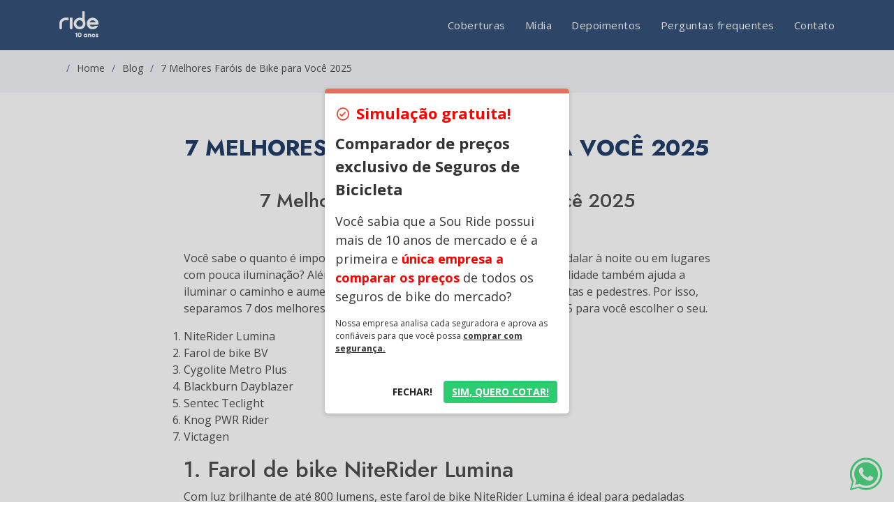

--- FILE ---
content_type: text/html; charset=UTF-8
request_url: https://www.souride.com/blog/articles/7-melhores-farois-de-bike-para-voce-2023
body_size: 21707
content:

<!DOCTYPE html>
<html lang="pt">

<head>
  <meta http-equiv="content-type" content="text/html; charset=ISO-8859-1">
  <meta content="width=device-width, initial-scale=1.0" name="viewport">

  <title>
	7 Melhores Faróis de Bike para Você 2025  </title>

 <link rel="canonical" href="https://www.souride.com/blog/articles/7-melhores-farois-de-bike-para-voce-2023">

  <meta content="7 Melhores Faróis de Bike para Você 2025" name="description">

  <link href="/assets/img/favicon.png" rel="icon">
  <link href="/assets/img/apple-touch-icon.png" rel="apple-touch-icon">


  <link href="https://fonts.googleapis.com/css?family=Open+Sans:300,300i,400,400i,600,600i,700,700i|Jost:300,300i,400,400i,500,500i,600,600i,700,700i|Poppins:300,300i,400,400i,500,500i,600,600i,700,700i" rel="stylesheet">


  <link href="/assets/vendor/bootstrap/css/bootstrap.min.css" rel="stylesheet">
  <link href="/assets/vendor/icofont/icofont.min.css" rel="stylesheet">
  <link href="/assets/vendor/boxicons/css/boxicons.min.css" rel="stylesheet">
  <link href="/assets/vendor/remixicon/remixicon.css" rel="stylesheet">
  <link href="/assets/vendor/venobox/venobox.css" rel="stylesheet">
  <link href="/assets/vendor/owl.carousel/assets/owl.carousel.min.css" rel="stylesheet">
  <link href="/assets/vendor/aos/aos.css" rel="stylesheet">
  <link href="/assets/vendor/jquery-confirm/jquery-confirm.min.css" rel="stylesheet">
  <link href="/assets/vendor/multi-step-form/style.css" rel="stylesheet">

  <link href="/assets/css/style.css" rel="stylesheet">


	<!-- Google Tag Manager -->
	<script>
		(function(w,d,s,l,i){w[l]=w[l]||[];w[l].push({'gtm.start':
		new Date().getTime(),event:'gtm.js'});var f=d.getElementsByTagName(s)[0],
		j=d.createElement(s),dl=l!='dataLayer'?'&l='+l:'';j.async=true;j.src=
		'https://www.googletagmanager.com/gtm.js?id='+i+dl;f.parentNode.insertBefore(j,f);
		})(window,document,'script','dataLayer','GTM-WJ7LKXS');
	</script>
	<!-- End Google Tag Manager -->

        
        
        
        <style>
/******************** FELHUP */
/* BOX COM SUBTOPICOS PARA LINKAGEM DE ROLAGEM DIRETA */

div#container_expand_subtopics {
    text-align: left;
    max-width: 400px;
    background-color: #f8fbff;
    border: 1px solid #aaa;
    border-radius: 4px;
    padding: auto;
    margin-bottom: 15px;
}

div#container_title_expand_subtopics {
}
p.title_expand_subtopics {
    float: left;
    margin: 12px 20px 12px 10px;
    cursor: pointer;
    color: black;
    text-decoration: none;
}

p.title_expand_subtopics:hover {
    text-decoration: underline;
}

svg.expand_subtopics {
    float: right;
    line-height: 30px;
    height: 20px;
    width: 20px;
    margin-right: 5px;
    margin-top: 15px;
    cursor: pointer;
}

ul#subtopicos_read {
    list-style-type: decimal;
    padding: 0px 0px 0px 30px;
    display: none;
}

ul#subtopicos_read li {
    padding: 0px;
}

ul.suboption_subtopics li {
    margin: 5px 0px 5px 7px;
}






    /* **********************/
        </style>
</head>

<body>

	<!-- Google Tag Manager (noscript) -->
		<noscript>
			<iframe src="https://www.googletagmanager.com/ns.html?id=GTM-WJ7LKXS" height="0" width="0" style="display:none;visibility:hidden"></iframe>
		</noscript>
	<!-- End Google Tag Manager (noscript) -->

  <header id="header" class="fixed-top header-inner-pages">
	<div class="container d-flex align-items-center">

	  <a href="/" class="logo mr-auto"><img src="/assets/img/logo.png" alt="Sou ride" class="img-fluid"></a>

	  <nav class="nav-menu d-none d-lg-block">
		<ul>

		  <li><a href="/#coberturas">Coberturas</a></li>

		   <li><a href="https://www.souride.com/#midia">Mídia</a></li>

		  <li><a href="/#testimonials">Depoimentos</a></li>

		  <li><a href="/#faq">Perguntas frequentes</a></li>

		  <li><a href="/#contact">Contato</a></li>

		</ul>
	  </nav>


	  <a href="https://www.souride.com" class="get-started-btn scrollto">FAÇA AGORA O SEGURO BIKE</a>


	</div>
  </header>


  <main id="main">


    <section id="breadcrumbs" class="breadcrumbs">
      <div class="container">

        <ol>
		  <li><a href="#hero"></a></li>
          <li><a href="/">Home</a></li>
          <li><a href="/blog">Blog</a></li>

		  
			<li>7 Melhores Faróis de Bike para Você 2025</li>

		  
        </ol>

      </div>
    </section>


	

		<script>
			post = true;
		</script>


		<section id="article" class="article">
		  <div class="container" data-aos="fade-up">

			<div class="section-title">

			  <h2> 7 Melhores Faróis de Bike para Você 2025 </h2>
                          
              <h3>7 Melhores Faróis de Bike para Você 2025</h3>

			</div>



			<div class="row content">
			  <div class="col blog_body">


				<p> <p>Voc&ecirc; sabe o quanto &eacute; importante ter um bom farol de bike na hora de pedalar &agrave; noite ou em lugares com pouca ilumina&ccedil;&atilde;o? Al&eacute;m de garantir mais seguran&ccedil;a, um farol de qualidade tamb&eacute;m ajuda a iluminar o caminho e aumentar a visibilidade dos ciclistas para os motoristas e pedestres. Por isso, separamos 7 dos melhores far&oacute;is de bike dispon&iacute;veis no mercado em 2025 para voc&ecirc; escolher o seu.</p>

<ol>
	<li>NiteRider Lumina</li>
	<li>Farol de bike BV</li>
	<li>Cygolite Metro Plus</li>
	<li>Blackburn Dayblazer</li>
	<li>Sentec Teclight</li>
	<li>Knog PWR Rider</li>
	<li>Victagen</li>
</ol>

<h2>1. Farol de bike NiteRider Lumina</h2>

<p>Com luz brilhante de at&eacute; 800 lumens, este farol de bike NiteRider Lumina &eacute; ideal para pedaladas noturnas ou em dias nublados. Al&eacute;m disso, ele possui bateria recarreg&aacute;vel e oferece at&eacute; 1 hora e meia de dura&ccedil;&atilde;o da luz em modo m&aacute;ximo.<br />
<iframe frameborder="0" scrolling="no" src="//ws-na.amazon-adsystem.com/widgets/q?ServiceVersion=20070822&amp;OneJS=1&amp;Operation=GetAdHtml&amp;MarketPlace=BR&amp;source=ss&amp;ref=as_ss_li_til&amp;ad_type=product_link&amp;tracking_id=amzride-20&amp;language=pt_BR&amp;marketplace=amazon&amp;region=BR&amp;placement=B08CRMWFQY&amp;asins=B08CRMWFQY&amp;linkId=685dc29263dffeb064de8eaad15dfcee&amp;show_border=true&amp;link_opens_in_new_window=true" style="width:120px;height:240px;"></iframe></p>

<h2>2. Farol de bike BV</h2>

<p>Este farol de bike BV possui 5 modos de ilumina&ccedil;&atilde;o e &eacute; feito com material resistente &agrave; &aacute;gua, o que o torna ideal para qualquer clima. Al&eacute;m disso, ele &eacute; f&aacute;cil de instalar e oferece at&eacute; 6 horas de dura&ccedil;&atilde;o da bateria.<br />
<iframe frameborder="0" scrolling="no" src="//ws-na.amazon-adsystem.com/widgets/q?ServiceVersion=20070822&amp;OneJS=1&amp;Operation=GetAdHtml&amp;MarketPlace=BR&amp;source=ss&amp;ref=as_ss_li_til&amp;ad_type=product_link&amp;tracking_id=amzride-20&amp;language=pt_BR&amp;marketplace=amazon&amp;region=BR&amp;placement=B00A6TBITM&amp;asins=B00A6TBITM&amp;linkId=ded3a4ceb7a8ab20cc5d513b0ea1aa64&amp;show_border=true&amp;link_opens_in_new_window=true" style="width:120px;height:240px;"></iframe></p>

<h2>3. Farol de bike Cygolite Metro Plus</h2>

<p>Com luz brilhante de at&eacute; 800 lumens, o farol de bike Cygolite Metro Plus &eacute; perfeito para ciclistas que buscam visibilidade e seguran&ccedil;a na hora de pedalar. Al&eacute;m disso, ele possui bateria recarreg&aacute;vel e oferece at&eacute; 2 horas de dura&ccedil;&atilde;o da luz em modo m&aacute;ximo.<br />
<iframe frameborder="0" scrolling="no" src="//ws-na.amazon-adsystem.com/widgets/q?ServiceVersion=20070822&amp;OneJS=1&amp;Operation=GetAdHtml&amp;MarketPlace=BR&amp;source=ss&amp;ref=as_ss_li_til&amp;ad_type=product_link&amp;tracking_id=amzride-20&amp;language=pt_BR&amp;marketplace=amazon&amp;region=BR&amp;placement=B089Q23ZFF&amp;asins=B089Q23ZFF&amp;linkId=94a3dfa11741218595b33060388fb6b3&amp;show_border=false&amp;link_opens_in_new_window=true" style="width:120px;height:240px;"></iframe></p>

<h2>4. Farol de bike Blackburn Dayblazer Conjunto de luzes para bicicleta frontal e traseira</h2>

<p>Este farol de bike Blackburn Dayblazer possui luz brilhante de at&eacute; 65 lumens parte traseira e 1100 Lumens Fronteira e &eacute; f&aacute;cil de instalar na sua bicicleta. Al&eacute;m disso, ele possui bateria recarreg&aacute;vel e oferece at&eacute; 2 horas de dura&ccedil;&atilde;o da luz.<br />
<iframe frameborder="0" scrolling="no" src="//ws-na.amazon-adsystem.com/widgets/q?ServiceVersion=20070822&amp;OneJS=1&amp;Operation=GetAdHtml&amp;MarketPlace=BR&amp;source=ss&amp;ref=as_ss_li_til&amp;ad_type=product_link&amp;tracking_id=amzride-20&amp;language=pt_BR&amp;marketplace=amazon&amp;region=BR&amp;placement=B07DFNBHJ8&amp;asins=B07DFNBHJ8&amp;linkId=a0256c5848e22c07fc25a27c52591cb7&amp;show_border=true&amp;link_opens_in_new_window=true" style="width:120px;height:240px;"></iframe></p>

<h2>5. Farol Para Bike Recarreg&aacute;vel Sentec Teclight 800 Lumens</h2>

<p>A Teclight 800 &eacute; um farol super potente de m&aacute;xima de 800 l&uacute;mens que iluminar&aacute; as noites mais escuras e garantir&aacute; a seguran&ccedil;a do ciclista com o flash diurno. Com design &uacute;nico em alum&iacute;nio possui 5 fun&ccedil;&otilde;es para o dia e para a noite sendo uma delas o modo de sensor auto-start e &eacute; resistente a &aacute;gua IPX4.<br />
<iframe frameborder="0" scrolling="no" src="//ws-na.amazon-adsystem.com/widgets/q?ServiceVersion=20070822&amp;OneJS=1&amp;Operation=GetAdHtml&amp;MarketPlace=BR&amp;source=ss&amp;ref=as_ss_li_til&amp;ad_type=product_link&amp;tracking_id=amzride-20&amp;language=pt_BR&amp;marketplace=amazon&amp;region=BR&amp;placement=B09GMZP723&amp;asins=B09GMZP723&amp;linkId=dd68d8dfb7142836ff2c20ac43bf8364&amp;show_border=true&amp;link_opens_in_new_window=true" style="width:120px;height:240px;"></iframe></p>

<h2>6. Farol de bike Knog PWR Rider</h2>

<p>Este farol de bike Knog PWR Rider possui luz brilhante de at&eacute; 450 lumens e &eacute; feito com material resistente &agrave; &aacute;gua, o que o torna ideal para qualquer clima. Al&eacute;m disso, ele &eacute; f&aacute;cil de instalar e oferece at&eacute; 2 horas de dura&ccedil;&atilde;o da bateria.<br />
<iframe frameborder="0" scrolling="no" src="//ws-na.amazon-adsystem.com/widgets/q?ServiceVersion=20070822&amp;OneJS=1&amp;Operation=GetAdHtml&amp;MarketPlace=BR&amp;source=ss&amp;ref=as_ss_li_til&amp;ad_type=product_link&amp;tracking_id=amzride-20&amp;language=pt_BR&amp;marketplace=amazon&amp;region=BR&amp;placement=B088QW9313&amp;asins=B088QW9313&amp;linkId=55fc43ebcab4250a48d7e5ff89a21300&amp;show_border=true&amp;link_opens_in_new_window=true" style="width:120px;height:240px;"></iframe></p>

<h2>7. Farol de bike Victagen USB luz de bicicleta recarreg&aacute;vel, super brilhante 2400 l&uacute;mens</h2>

<p>Com 5 modos de ilumina&ccedil;&atilde;o e luz brilhante de at&eacute; 2400 lumens, o farol de bike VicTsing &eacute; perfeito para ciclistas que buscam visibilidade e seguran&ccedil;a na hora de pedalar. Al&eacute;m disso, ele possui bateria recarreg&aacute;vel e oferece at&eacute; 4 horas de dura&ccedil;&atilde;o da luz em modo m&aacute;ximo.<br />
<iframe frameborder="0" scrolling="no" src="//ws-na.amazon-adsystem.com/widgets/q?ServiceVersion=20070822&amp;OneJS=1&amp;Operation=GetAdHtml&amp;MarketPlace=BR&amp;source=ss&amp;ref=as_ss_li_til&amp;ad_type=product_link&amp;tracking_id=amzride-20&amp;language=pt_BR&amp;marketplace=amazon&amp;region=BR&amp;placement=B07GJC17KF&amp;asins=B07GJC17KF&amp;linkId=471b6ca8b316b11db7a78ea34a7c4630&amp;show_border=true&amp;link_opens_in_new_window=true" style="width:120px;height:240px;"></iframe></p>

<p>Agora que voc&ecirc; conhece as melhores op&ccedil;&otilde;es de far&oacute;is de bike dispon&iacute;veis no site da Amazon, &eacute; hora de escolher o seu e come&ccedil;ar a pedalar com mais seguran&ccedil;a e visibilidade. N&atilde;o perca mais tempo e escolha o farol de bike que mais combina com suas necessidades e estilo de pedalada.</p>
 </p>

				<div class="date"> Publicado em 29/04/2025</div>

			  </div>
			 </div>

		  </div>
		</section>

	


    <section id="blog" class="blog section-bg">
      <div class="container" data-aos="fade-up">

        <div class="section-title">
          <h2>Blog da Ride</h2>
          <p>Confira aqui todas as informações e novidades do mundo do pedal e seguros.</p>
        </div>

        <div class="row">


			

				  <div class="col-lg-6 mt-4">

					<div class="post d-flex align-items-start" data-aos="zoom-in" data-aos-delay="20" data-url='as-5-melhores-lojas-para-comprar-bicicletas' data-id='120'>

					
					  <div class="member-info">
						<a href="/blog/articles/as-5-melhores-lojas-para-comprar-bicicletas"><h4>AS 5 MELHORES LOJAS PARA COMPRAR BICICLETAS</h4></a>

						<span>COMPRE BICICLETAS ONLINE COM SEGURANÇA EM 2025: AS 5 MELHORES LOJAS</span>

						<p>Ol&aacute; leitor! Seja bem-vindo a este guia completo sobre como comprar bicicletas online com seguran&ccedil;a em 2...</p>

						<div class="date">Publicado em 29/04/2025</div>

					  </div>
					</div>

				  </div>


			

				  <div class="col-lg-6 mt-4">

					<div class="post d-flex align-items-start" data-aos="zoom-in" data-aos-delay="20" data-url='as-10-melhores-franquias-de-sucesso' data-id='119'>

					
					  <div class="member-info">
						<a href="/blog/articles/as-10-melhores-franquias-de-sucesso"><h4>AS 10 MELHORES FRANQUIAS DE SUCESSO</h4></a>

						<span>AS 10 MELHORES FRANQUIAS DE SUCESSO PARA INVESTIR EM 2025</span>

						<p>Ol&aacute;, leitor! Neste texto, vamos explorar as 10 melhores franquias de sucesso para investir em 2025. O mercado ...</p>

						<div class="date">Publicado em 29/04/2025</div>

					  </div>
					</div>

				  </div>


			

				  <div class="col-lg-6 mt-4">

					<div class="post d-flex align-items-start" data-aos="zoom-in" data-aos-delay="20" data-url='10-opcoes-para-ganhar-dinheiro-online' data-id='118'>

					
					  <div class="member-info">
						<a href="/blog/articles/10-opcoes-para-ganhar-dinheiro-online"><h4>10 OPÇÕES PARA GANHAR DINHEIRO ONLINE</h4></a>

						<span>GANHAR DINHEIRO NA INTERNET: 10 MELHORES OPÇÕES E VANTAGENS</span>

						<p>Ol&aacute;! Seja bem-vindo(a) a este guia sobre as melhores op&ccedil;&otilde;es para ganhar dinheiro na internet. Se...</p>

						<div class="date">Publicado em 29/04/2025</div>

					  </div>
					</div>

				  </div>


			

				  <div class="col-lg-6 mt-4">

					<div class="post d-flex align-items-start" data-aos="zoom-in" data-aos-delay="20" data-url='10-ciclistas-famosos-e-suas-redes-sociais' data-id='122'>

					
					  <div class="member-info">
						<a href="/blog/articles/10-ciclistas-famosos-e-suas-redes-sociais"><h4>10 CICLISTAS FAMOSOS E SUAS REDES SOCIAIS</h4></a>

						<span>10 CICLISTAS FAMOSOS E SUAS REDES SOCIAIS PARA ACOMPANHAR</span>

						<p>Ol&aacute;, caro leitor! Seja bem-vindo a este artigo sobre 10 ciclistas famosos e suas redes sociais para acompanhar...</p>

						<div class="date">Publicado em 29/04/2025</div>

					  </div>
					</div>

				  </div>


			

				  <div class="col-lg-6 mt-4">

					<div class="post d-flex align-items-start" data-aos="zoom-in" data-aos-delay="20" data-url='seguro-para-animais-de-grande-porte-entenda' data-id='149'>

										  <div class="pic"><img src="/blog/thumbs/1P0suVUBhz.jpg" class="img-fluid" alt=""></div>
					
					  <div class="member-info">
						<a href="/blog/articles/seguro-para-animais-de-grande-porte-entenda"><h4>Seguro para animais de grande porte. Entenda</h4></a>

						<span>Seguro para animais de grande porte. Conheça os tipos e coberturas</span>

						<p>O que &eacute; um seguro para animais de grande porte?

O seguro para animais de grande porte &eacute; um ...</p>

						<div class="date">Publicado em 29/04/2025</div>

					  </div>
					</div>

				  </div>


			

				  <div class="col-lg-6 mt-4">

					<div class="post d-flex align-items-start" data-aos="zoom-in" data-aos-delay="20" data-url='as-10-marcas-elites-das-bicicletas' data-id='159'>

										  <div class="pic"><img src="/blog/thumbs/qNTVA2csEf.jpeg" class="img-fluid" alt=""></div>
					
					  <div class="member-info">
						<a href="/blog/articles/as-10-marcas-elites-das-bicicletas"><h4>As 10 Marcas Elites das Bicicletas</h4></a>

						<span>As 10 Marcas Elites das Bicicletas em 2025: Marcas de Destaque para um Passeio de Primeira Classe</span>

						<p>A Marca Elite das Bicicletas em 2025: Marcas de Destaque para um Passeio de Primeira Classe

Andar de bici...</p>

						<div class="date">Publicado em 29/04/2025</div>

					  </div>
					</div>

				  </div>


			

				  <div class="col-lg-6 mt-4">

					<div class="post d-flex align-items-start" data-aos="zoom-in" data-aos-delay="20" data-url='as-10-melhores-opcoes-de-selins-para-mtb' data-id='163'>

										  <div class="pic"><img src="/blog/thumbs/mcVN7yv5Qg.jpg" class="img-fluid" alt=""></div>
					
					  <div class="member-info">
						<a href="/blog/articles/as-10-melhores-opcoes-de-selins-para-mtb"><h4>As 10 Melhores Opções de Selins para MTB</h4></a>

						<span>As 10 Melhores Opções de Selins para Mountain Bikes em 2025</span>

						<p>Ol&aacute;, amigo(a) ciclista! Se voc&ecirc; est&aacute; procurando o melhor selim para a sua mountain bike, voc&ecir...</p>

						<div class="date">Publicado em 29/04/2025</div>

					  </div>
					</div>

				  </div>


			

				  <div class="col-lg-6 mt-4">

					<div class="post d-flex align-items-start" data-aos="zoom-in" data-aos-delay="20" data-url='paris-roubaix-a-lenda-do-ciclismo' data-id='175'>

										  <div class="pic"><img src="/blog/thumbs/LpNxjHyelo.jpg" class="img-fluid" alt=""></div>
					
					  <div class="member-info">
						<a href="/blog/articles/paris-roubaix-a-lenda-do-ciclismo"><h4>Paris Roubaix: A Lenda do Ciclismo</h4></a>

						<span>Paris Roubaix: A Lenda da Antiga Prova Ciclística</span>

						<p>...</p>

						<div class="date">Publicado em 29/04/2025</div>

					  </div>
					</div>

				  </div>


			

				  <div class="col-lg-6 mt-4">

					<div class="post d-flex align-items-start" data-aos="zoom-in" data-aos-delay="20" data-url='guia-completo-sobre-moeda-e-gastos-no-chile' data-id='108'>

										  <div class="pic"><img src="/blog/thumbs/hIkgkLyx4R.jpg" class="img-fluid" alt=""></div>
					
					  <div class="member-info">
						<a href="/blog/articles/guia-completo-sobre-moeda-e-gastos-no-chile"><h4>GUIA COMPLETO SOBRE MOEDA E GASTOS NO CHILE</h4></a>

						<span>GUIA COMPLETO SOBRE MOEDA E GASTOS NO CHILE</span>

						<p>Ol&aacute;, leitor! Seja bem-vindo a este guia completo sobre moeda e gastos no Chile. Se voc&ecirc; est&aacute; plan...</p>

						<div class="date">Publicado em 29/04/2025</div>

					  </div>
					</div>

				  </div>


			

				  <div class="col-lg-6 mt-4">

					<div class="post d-flex align-items-start" data-aos="zoom-in" data-aos-delay="20" data-url='valor-da-transferencia-de-veiculo-em-2024' data-id='102'>

					
					  <div class="member-info">
						<a href="/blog/articles/valor-da-transferencia-de-veiculo-em-2024"><h4>Valor da transferência de veículo em 2025</h4></a>

						<span>Saiba tudo sobre o processo de transferência de veículo em 2025</span>

						<p>Ol&aacute;, caro leitor! Neste texto, vamos conversar sobre um tema muito importante para quem est&aacute; pensando e...</p>

						<div class="date">Publicado em 29/04/2025</div>

					  </div>
					</div>

				  </div>


			

				  <div class="col-lg-6 mt-4">

					<div class="post d-flex align-items-start" data-aos="zoom-in" data-aos-delay="20" data-url='como-solicitar-e-calcular-o-seguro-desemprego' data-id='87'>

					
					  <div class="member-info">
						<a href="/blog/articles/como-solicitar-e-calcular-o-seguro-desemprego"><h4>Como solicitar e calcular o seguro desemprego</h4></a>

						<span>Guia completo para solicitar e calcular o seguro desemprego em 2025</span>

						<p>Ol&aacute; leitor! Se voc&ecirc; est&aacute; passando por uma situa&ccedil;&atilde;o de desemprego e precisa de apoio...</p>

						<div class="date">Publicado em 29/04/2025</div>

					  </div>
					</div>

				  </div>


			

				  <div class="col-lg-6 mt-4">

					<div class="post d-flex align-items-start" data-aos="zoom-in" data-aos-delay="20" data-url='seguro-para-carros-antigos-entenda-' data-id='84'>

					
					  <div class="member-info">
						<a href="/blog/articles/seguro-para-carros-antigos-entenda-"><h4>Seguro para carros antigos: Entenda!</h4></a>

						<span>Seguro para carros antigos: funcionamento, vantagens e desvantagens</span>

						<p>Ol&aacute; leitor, neste texto vamos falar sobre o seguro para carros antigos, um tema muito importante para quem &ea...</p>

						<div class="date">Publicado em 29/04/2025</div>

					  </div>
					</div>

				  </div>


			

				  <div class="col-lg-6 mt-4">

					<div class="post d-flex align-items-start" data-aos="zoom-in" data-aos-delay="20" data-url='os-7-carros-mais-caros-do-mundo' data-id='80'>

					
					  <div class="member-info">
						<a href="/blog/articles/os-7-carros-mais-caros-do-mundo"><h4>Os 7 carros mais caros do mundo</h4></a>

						<span>Os 7 carros mais caros do mundo em 2025: preços, curiosidades e comparativo com F1</span>

						<p>Ol&aacute;! Se voc&ecirc; &eacute; um amante de carros, provavelmente j&aacute; se perguntou quais s&atilde;o os ve&i...</p>

						<div class="date">Publicado em 29/04/2025</div>

					  </div>
					</div>

				  </div>


			

				  <div class="col-lg-6 mt-4">

					<div class="post d-flex align-items-start" data-aos="zoom-in" data-aos-delay="20" data-url='tudo-sobre-seguro-residencia-da-porto-seguro' data-id='62'>

										  <div class="pic"><img src="/blog/thumbs/lZJixWNHTe.jpg" class="img-fluid" alt=""></div>
					
					  <div class="member-info">
						<a href="/blog/articles/tudo-sobre-seguro-residencia-da-porto-seguro"><h4>Tudo sobre Seguro Residência da Porto Seguro</h4></a>

						<span>Entenda os produtos, coberturas e como contratar o seguro residencial Porto Seguro</span>

						<p>...</p>

						<div class="date">Publicado em 29/04/2025</div>

					  </div>
					</div>

				  </div>


			

				  <div class="col-lg-6 mt-4">

					<div class="post d-flex align-items-start" data-aos="zoom-in" data-aos-delay="20" data-url='melhor-farol-para-bicicleta' data-id='46'>

										  <div class="pic"><img src="/blog/thumbs/QqZz8d3K5D.jpg" class="img-fluid" alt=""></div>
					
					  <div class="member-info">
						<a href="/blog/articles/melhor-farol-para-bicicleta"><h4>Melhor Farol para bicicleta</h4></a>

						<span>Se você está interessado em conhecer o melhor farol para bicicleta só tem de ler este artigo</span>

						<p>Melhor Farol para bicicleta:Os far&oacute;is s&atilde;o indispens&aacute;veis em qualquer bicicleta, uma vez...</p>

						<div class="date">Publicado em 29/04/2025</div>

					  </div>
					</div>

				  </div>


			

				  <div class="col-lg-6 mt-4">

					<div class="post d-flex align-items-start" data-aos="zoom-in" data-aos-delay="20" data-url='os-7-melhores-capacetes-para-bike' data-id='45'>

										  <div class="pic"><img src="/blog/thumbs/0Kx79rSKuh.jpg" class="img-fluid" alt=""></div>
					
					  <div class="member-info">
						<a href="/blog/articles/os-7-melhores-capacetes-para-bike"><h4>Os 7 melhores capacetes para Bike</h4></a>

						<span>Não é possível andar de bicicleta em segurança sem um bom capacete</span>

						<p>N&atilde;o &eacute; poss&iacute;vel andar de bicicleta em seguran&ccedil;a sem um bom capacete. Ali&aacute;s, o capac...</p>

						<div class="date">Publicado em 29/04/2025</div>

					  </div>
					</div>

				  </div>


			

				  <div class="col-lg-6 mt-4">

					<div class="post d-flex align-items-start" data-aos="zoom-in" data-aos-delay="20" data-url='conheca-as-5-bicicletas-mais-caras-do-mundo' data-id='42'>

										  <div class="pic"><img src="/blog/thumbs/nWf8U3Sfxj.jpg" class="img-fluid" alt=""></div>
					
					  <div class="member-info">
						<a href="/blog/articles/conheca-as-5-bicicletas-mais-caras-do-mundo"><h4>Conheça as 5 bicicletas mais caras do mundo</h4></a>

						<span>Neste artigo, revelamos as 5 bicicletas mais caras do mundo</span>

						<p>Conhe&cce...</p>

						<div class="date">Publicado em 29/04/2025</div>

					  </div>
					</div>

				  </div>


			

				  <div class="col-lg-6 mt-4">

					<div class="post d-flex align-items-start" data-aos="zoom-in" data-aos-delay="20" data-url='as-melhores-mochilas-de-ciclismo-de-2021' data-id='40'>

										  <div class="pic"><img src="/blog/thumbs/eYuKK5WDy9.jpg" class="img-fluid" alt=""></div>
					
					  <div class="member-info">
						<a href="/blog/articles/as-melhores-mochilas-de-ciclismo-de-2021"><h4>As melhores mochilas de ciclismo de 2025</h4></a>

						<span>Conheça as melhores mochilas de ciclismo, e a que melhor se adapta ao seu estilo</span>

						<p>As mochilas de ciclismo s&atilde;o ...</p>

						<div class="date">Publicado em 29/04/2025</div>

					  </div>
					</div>

				  </div>


			

				  <div class="col-lg-6 mt-4">

					<div class="post d-flex align-items-start" data-aos="zoom-in" data-aos-delay="20" data-url='5-ideias-de-metas-pessoais-e-profissionais' data-id='67'>

										  <div class="pic"><img src="/blog/thumbs/Lz1d6C7Hnq.jpg" class="img-fluid" alt=""></div>
					
					  <div class="member-info">
						<a href="/blog/articles/5-ideias-de-metas-pessoais-e-profissionais"><h4>5 Idéias de Metas Pessoais e Profissionais</h4></a>

						<span>5 Idéias de Metas Pessoais e Profissionais para 2025</span>

						<p>Metas pessoais para 2025

Metas pessoais s&atilde;o objetivos que voc&ecirc; estabelece para si mesmo, ind...</p>

						<div class="date">Publicado em 29/04/2025</div>

					  </div>
					</div>

				  </div>


			

				  <div class="col-lg-6 mt-4">

					<div class="post d-flex align-items-start" data-aos="zoom-in" data-aos-delay="20" data-url='as-10-melhores-bicicletas-spinning' data-id='164'>

										  <div class="pic"><img src="/blog/thumbs/uCp9PlAed7.jpg" class="img-fluid" alt=""></div>
					
					  <div class="member-info">
						<a href="/blog/articles/as-10-melhores-bicicletas-spinning"><h4>As 10 Melhores Bicicletas Spinning</h4></a>

						<span>Conheça as Melhores Bicicletas Spinning do Mercado</span>

						<p>...</p>

						<div class="date">Publicado em 29/04/2025</div>

					  </div>
					</div>

				  </div>


			

				  <div class="col-lg-6 mt-4">

					<div class="post d-flex align-items-start" data-aos="zoom-in" data-aos-delay="20" data-url='melhores-aplicativos-de-ciclismo-2023' data-id='73'>

										  <div class="pic"><img src="/blog/thumbs/jfT3kC3ImI.jpg" class="img-fluid" alt=""></div>
					
					  <div class="member-info">
						<a href="/blog/articles/melhores-aplicativos-de-ciclismo-2023"><h4>Melhores Aplicativos de Ciclismo 2025</h4></a>

						<span>Melhores Aplicativos de Ciclismo 2025</span>

						<p>Se voc&ecirc; &eacute; um ciclista apaixonado e est&aacute; procurando por aplicativos para melhorar sua experi&ecirc...</p>

						<div class="date">Publicado em 29/04/2025</div>

					  </div>
					</div>

				  </div>


			

				  <div class="col-lg-6 mt-4">

					<div class="post d-flex align-items-start" data-aos="zoom-in" data-aos-delay="20" data-url='bloqueie-ou-perca-sua-bicicleta' data-id='78'>

										  <div class="pic"><img src="/blog/thumbs/U8jLGuqHww.jpg" class="img-fluid" alt=""></div>
					
					  <div class="member-info">
						<a href="/blog/articles/bloqueie-ou-perca-sua-bicicleta"><h4>Bloqueie ou Perca sua Bicicleta</h4></a>

						<span>Como proteger sua bike e não correr o risco de perdê-la. Dicas importante para 2025</span>

						<p>...</p>

						<div class="date">Publicado em 29/04/2025</div>

					  </div>
					</div>

				  </div>


			

				  <div class="col-lg-6 mt-4">

					<div class="post d-flex align-items-start" data-aos="zoom-in" data-aos-delay="20" data-url='melhor-consorcio-de-bike' data-id='48'>

										  <div class="pic"><img src="/blog/thumbs/XoYc0fe7hf.png" class="img-fluid" alt=""></div>
					
					  <div class="member-info">
						<a href="/blog/articles/melhor-consorcio-de-bike"><h4>Melhor consórcio de bike 2025</h4></a>

						<span>Saiba agora como participar do consórcio para bicicleta</span>

						<p>A Sou Ride em parceria com a Porto Seguro vão te ajudar.

&nbsp;

...</p>

						<div class="date">Publicado em 29/04/2025</div>

					  </div>
					</div>

				  </div>


			

				  <div class="col-lg-6 mt-4">

					<div class="post d-flex align-items-start" data-aos="zoom-in" data-aos-delay="20" data-url='4-melhores-seguros-para-celulares' data-id='59'>

										  <div class="pic"><img src="/blog/thumbs/5C2efQ8fyB.jpeg" class="img-fluid" alt=""></div>
					
					  <div class="member-info">
						<a href="/blog/articles/4-melhores-seguros-para-celulares"><h4>4 melhores seguros para celulares</h4></a>

						<span>Quais são os 4 melhores seguros para celulares em 2025</span>

						<p>Os celulares s&atilde;o dispositivos cada vez mais valiosos e essenciais em nossas vidas, sendo que, por essa raz&ati...</p>

						<div class="date">Publicado em 29/04/2025</div>

					  </div>
					</div>

				  </div>


			

				  <div class="col-lg-6 mt-4">

					<div class="post d-flex align-items-start" data-aos="zoom-in" data-aos-delay="20" data-url='consorcio-de-imovel-vale-a-pena' data-id='60'>

										  <div class="pic"><img src="/blog/thumbs/On7uI0rbsa.jpg" class="img-fluid" alt=""></div>
					
					  <div class="member-info">
						<a href="/blog/articles/consorcio-de-imovel-vale-a-pena"><h4>Consórcio de imóvel vale a pena</h4></a>

						<span>Consórcio de imóvel vale a pena em 2025</span>

						<p>...</p>

						<div class="date">Publicado em 29/04/2025</div>

					  </div>
					</div>

				  </div>


			

				  <div class="col-lg-6 mt-4">

					<div class="post d-flex align-items-start" data-aos="zoom-in" data-aos-delay="20" data-url='como-captar-clientes-pela-internet-em-2023' data-id='64'>

										  <div class="pic"><img src="/blog/thumbs/VOSD2MJiAl.jpg" class="img-fluid" alt=""></div>
					
					  <div class="member-info">
						<a href="/blog/articles/como-captar-clientes-pela-internet-em-2023"><h4>Como captar clientes pela internet em 2025</h4></a>

						<span>Como captar clientes pela internet em 2025? 5 melhores estratégias</span>

						<p>...</p>

						<div class="date">Publicado em 29/04/2025</div>

					  </div>
					</div>

				  </div>


			

				  <div class="col-lg-6 mt-4">

					<div class="post d-flex align-items-start" data-aos="zoom-in" data-aos-delay="20" data-url='dicas-para-comprar-uma-bicicleta-usada' data-id='66'>

										  <div class="pic"><img src="/blog/thumbs/JbjUMbiXUz.jpg" class="img-fluid" alt=""></div>
					
					  <div class="member-info">
						<a href="/blog/articles/dicas-para-comprar-uma-bicicleta-usada"><h4>Dicas para comprar uma bicicleta usada</h4></a>

						<span>Dicas para comprar uma bicicleta usada em 2025</span>

						<p>Andar de bicicleta &eacute; uma &oacute;tima maneira de melhorar sua sa&uacute;de e bem-estar. Ele oferece uma excele...</p>

						<div class="date">Publicado em 29/04/2025</div>

					  </div>
					</div>

				  </div>


			

				  <div class="col-lg-6 mt-4">

					<div class="post d-flex align-items-start" data-aos="zoom-in" data-aos-delay="20" data-url='qual-a-melhor-mountain-bike-em-2021-' data-id='24'>

										  <div class="pic"><img src="/blog/thumbs/GS3QcBYevC.webp" class="img-fluid" alt=""></div>
					
					  <div class="member-info">
						<a href="/blog/articles/qual-a-melhor-mountain-bike-em-2021-"><h4>Qual é a Melhor Mountain Bike em 2025</h4></a>

						<span>Como escolher e comprar? – Veja o Guia Completo Grátis</span>

						<p>Na hora de comprar uma Mountain Bi...</p>

						<div class="date">Publicado em 29/04/2025</div>

					  </div>
					</div>

				  </div>


			

				  <div class="col-lg-6 mt-4">

					<div class="post d-flex align-items-start" data-aos="zoom-in" data-aos-delay="20" data-url='5-tipos-de-cadeados-para-bicicletas' data-id='26'>

										  <div class="pic"><img src="/blog/thumbs/kK61E7XWM4.jpg" class="img-fluid" alt=""></div>
					
					  <div class="member-info">
						<a href="/blog/articles/5-tipos-de-cadeados-para-bicicletas"><h4>Melhor cadeado para bike em 2025</h4></a>

						<span>5 Tipos de Cadeados para Bicicletas: Quais os Melhores?</span>

						<p>Se voc&ecirc; est&aacute; procurand...</p>

						<div class="date">Publicado em 29/04/2025</div>

					  </div>
					</div>

				  </div>


			

				  <div class="col-lg-6 mt-4">

					<div class="post d-flex align-items-start" data-aos="zoom-in" data-aos-delay="20" data-url='bicicletas-trek' data-id='29'>

										  <div class="pic"><img src="/blog/thumbs/araKyczVt8.jpg" class="img-fluid" alt=""></div>
					
					  <div class="member-info">
						<a href="/blog/articles/bicicletas-trek"><h4>Bicicletas Trek</h4></a>

						<span>Bicicletas Trek: Comparativo 2025</span>

						<p>A Trek faz parte das marc...</p>

						<div class="date">Publicado em 29/04/2025</div>

					  </div>
					</div>

				  </div>


			

				  <div class="col-lg-6 mt-4">

					<div class="post d-flex align-items-start" data-aos="zoom-in" data-aos-delay="20" data-url='4-melhores-seguros-para-sua-bike-em-2021' data-id='22'>

										  <div class="pic"><img src="/blog/thumbs/BIIVlTwjCH.png" class="img-fluid" alt=""></div>
					
					  <div class="member-info">
						<a href="/blog/articles/4-melhores-seguros-para-sua-bike-em-2021"><h4>7 Melhores Seguros para sua Bike em 2025 Ciclistas</h4></a>

						<span>Todos os seguros de bicicleta do Brasil em um único lugar.</span>

						<p>Compare o melhor seguro de bike: como encontrar a ap&oacute;lice certa para voc&ecirc;?

...</p>

						<div class="date">Publicado em 29/04/2025</div>

					  </div>
					</div>

				  </div>


			

				  <div class="col-lg-6 mt-4">

					<div class="post d-flex align-items-start" data-aos="zoom-in" data-aos-delay="20" data-url='como-calibrar-o-pneu-da-bicicleta-corretamente' data-id='126'>

										  <div class="pic"><img src="/blog/thumbs/lHyAxHM8cA.jpg" class="img-fluid" alt=""></div>
					
					  <div class="member-info">
						<a href="/blog/articles/como-calibrar-o-pneu-da-bicicleta-corretamente"><h4>COMO CALIBRAR O PNEU DA BICICLETA CORRETAMENTE</h4></a>

						<span>COMO CALIBRAR O PNEU DA BICICLETA CORRETAMENTE</span>

						<p>


    
    ...</p>

						<div class="date">Publicado em 24/06/2024</div>

					  </div>
					</div>

				  </div>


			

				  <div class="col-lg-6 mt-4">

					<div class="post d-flex align-items-start" data-aos="zoom-in" data-aos-delay="20" data-url='ciclofaixa-mobilidade-urbana-e-seguranca' data-id='194'>

										  <div class="pic"><img src="/blog/thumbs/ciclofaixa-vantagens.jpg" class="img-fluid" alt=""></div>
					
					  <div class="member-info">
						<a href="/blog/articles/ciclofaixa-mobilidade-urbana-e-seguranca"><h4>Ciclofaixa: mobilidade urbana e segurança</h4></a>

						<span>Ciclofaixa: promovendo mobilidade urbana e segurança para ciclistas</span>

						<p>


    
    ...</p>

						<div class="date">Publicado em 24/06/2024</div>

					  </div>
					</div>

				  </div>


			

				  <div class="col-lg-6 mt-4">

					<div class="post d-flex align-items-start" data-aos="zoom-in" data-aos-delay="20" data-url='bicicleta-eletrica-barata' data-id='193'>

										  <div class="pic"><img src="/blog/thumbs/bike-eletrica-thumbnail.jpg" class="img-fluid" alt=""></div>
					
					  <div class="member-info">
						<a href="/blog/articles/bicicleta-eletrica-barata"><h4>Bicicleta elétrica barata</h4></a>

						<span>Bicicleta elétrica barata: vantagens, comparação de modelos e dicas de compra</span>

						<p>


    
    ...</p>

						<div class="date">Publicado em 24/06/2024</div>

					  </div>
					</div>

				  </div>


			

				  <div class="col-lg-6 mt-4">

					<div class="post d-flex align-items-start" data-aos="zoom-in" data-aos-delay="20" data-url='bicicleta-barra-forte' data-id='192'>

										  <div class="pic"><img src="/blog/thumbs/RZtIDLSfe1.jpg" class="img-fluid" alt=""></div>
					
					  <div class="member-info">
						<a href="/blog/articles/bicicleta-barra-forte"><h4>Bicicleta Barra Forte</h4></a>

						<span>Bicicleta Barra Forte - Uma Antiga e Popular Opção para os Ciclistas</span>

						<p>


    
    ...</p>

						<div class="date">Publicado em 21/06/2024</div>

					  </div>
					</div>

				  </div>


			

				  <div class="col-lg-6 mt-4">

					<div class="post d-flex align-items-start" data-aos="zoom-in" data-aos-delay="20" data-url='saude-financeira-como-melhorar-suas-financas' data-id='191'>

										  <div class="pic"><img src="/blog/thumbs/SRPz6KKTwS.jpg" class="img-fluid" alt=""></div>
					
					  <div class="member-info">
						<a href="/blog/articles/saude-financeira-como-melhorar-suas-financas"><h4>Saúde financeira: como melhorar suas finanças</h4></a>

						<span>Saúde Financeira: Descubra o Caminho para uma Vida Financeiramente Saudável</span>

						<p>...</p>

						<div class="date">Publicado em 18/07/2023</div>

					  </div>
					</div>

				  </div>


			

				  <div class="col-lg-6 mt-4">

					<div class="post d-flex align-items-start" data-aos="zoom-in" data-aos-delay="20" data-url='seguros-para-pets-tipos-e-coberturas' data-id='142'>

										  <div class="pic"><img src="/blog/thumbs/MxU2eaVd4N.jpg" class="img-fluid" alt=""></div>
					
					  <div class="member-info">
						<a href="/blog/articles/seguros-para-pets-tipos-e-coberturas"><h4>Seguros para pets: tipos e coberturas</h4></a>

						<span>Seguros para animais de estimação: tipos e coberturas</span>

						<p>Ol&aacute; leitor, neste artigo vamos falar sobre seguros para animais de estima&ccedil;&atilde;o. Se voc&ecirc; tem ...</p>

						<div class="date">Publicado em 28/06/2023</div>

					  </div>
					</div>

				  </div>


			

				  <div class="col-lg-6 mt-4">

					<div class="post d-flex align-items-start" data-aos="zoom-in" data-aos-delay="20" data-url='seguro-rc-contador-vale-a-pena-' data-id='190'>

										  <div class="pic"><img src="/blog/thumbs/1eX7z6QB2N.jpg" class="img-fluid" alt=""></div>
					
					  <div class="member-info">
						<a href="/blog/articles/seguro-rc-contador-vale-a-pena-"><h4>Seguro RC Contador: Vale a Pena? </h4></a>

						<span>Seguro de Responsabilidade Civil para Contador Vale a Pena?</span>

						<p>...</p>

						<div class="date">Publicado em 23/06/2023</div>

					  </div>
					</div>

				  </div>


			

				  <div class="col-lg-6 mt-4">

					<div class="post d-flex align-items-start" data-aos="zoom-in" data-aos-delay="20" data-url='seguro-rc-medicos-vale-a-pena-' data-id='189'>

										  <div class="pic"><img src="/blog/thumbs/IG9ZLRPUUY.jpg" class="img-fluid" alt=""></div>
					
					  <div class="member-info">
						<a href="/blog/articles/seguro-rc-medicos-vale-a-pena-"><h4>Seguro RC Médicos: Vale a Pena?</h4></a>

						<span>Seguro de Responsabilidade Civil para Médicos Vale a Pena?</span>

						<p>...</p>

						<div class="date">Publicado em 23/06/2023</div>

					  </div>
					</div>

				  </div>


			

				  <div class="col-lg-6 mt-4">

					<div class="post d-flex align-items-start" data-aos="zoom-in" data-aos-delay="20" data-url='dinheiro-em-ordem-dicas-para-cuidar-das-financas' data-id='187'>

										  <div class="pic"><img src="/blog/thumbs/i6fwPYsUSs.jpg" class="img-fluid" alt=""></div>
					
					  <div class="member-info">
						<a href="/blog/articles/dinheiro-em-ordem-dicas-para-cuidar-das-financas"><h4>Dinheiro em ordem: dicas para cuidar das finanças</h4></a>

						<span>Dinheiro em ordem: dicas para cuidar das finanças</span>

						<p>...</p>

						<div class="date">Publicado em 20/06/2023</div>

					  </div>
					</div>

				  </div>


			

				  <div class="col-lg-6 mt-4">

					<div class="post d-flex align-items-start" data-aos="zoom-in" data-aos-delay="20" data-url='vale-a-pena-antecipar-cartao-de-credito-' data-id='186'>

										  <div class="pic"><img src="/blog/thumbs/3TqCQp0JWF.jpg" class="img-fluid" alt=""></div>
					
					  <div class="member-info">
						<a href="/blog/articles/vale-a-pena-antecipar-cartao-de-credito-"><h4>Vale a pena antecipar cartão de crédito?</h4></a>

						<span>Vale a pena antecipar o pagamento da fatura do cartão de crédito? </span>

						<p>...</p>

						<div class="date">Publicado em 16/06/2023</div>

					  </div>
					</div>

				  </div>


			

				  <div class="col-lg-6 mt-4">

					<div class="post d-flex align-items-start" data-aos="zoom-in" data-aos-delay="20" data-url='pedale-para-ter-uma-vida-mais-saudavel' data-id='185'>

										  <div class="pic"><img src="/blog/thumbs/J036ksDxpN.jpg" class="img-fluid" alt=""></div>
					
					  <div class="member-info">
						<a href="/blog/articles/pedale-para-ter-uma-vida-mais-saudavel"><h4>Pedale para ter uma vida mais saudável</h4></a>

						<span>Pedale para ter uma vida mais saudável: Como o ciclismo pode ajudá-lo a perder peso</span>

						<p>
                              
                              ...</p>

						<div class="date">Publicado em 06/06/2023</div>

					  </div>
					</div>

				  </div>


			

				  <div class="col-lg-6 mt-4">

					<div class="post d-flex align-items-start" data-aos="zoom-in" data-aos-delay="20" data-url='ensine-criancas-a-pedalar-com-facilidade' data-id='177'>

										  <div class="pic"><img src="/blog/thumbs/vT2DrhLusm.jpg" class="img-fluid" alt=""></div>
					
					  <div class="member-info">
						<a href="/blog/articles/ensine-criancas-a-pedalar-com-facilidade"><h4>Ensine Crianças a Pedalar com Facilidade</h4></a>

						<span>Dicas práticas para ensiná-las a andar de bicicleta com confiança!</span>

						<p>...</p>

						<div class="date">Publicado em 30/05/2023</div>

					  </div>
					</div>

				  </div>


			

				  <div class="col-lg-6 mt-4">

					<div class="post d-flex align-items-start" data-aos="zoom-in" data-aos-delay="20" data-url='como-encontrar-o-chassi-da-bicicleta' data-id='184'>

										  <div class="pic"><img src="/blog/thumbs/zh6k5MWexB.jpg" class="img-fluid" alt=""></div>
					
					  <div class="member-info">
						<a href="/blog/articles/como-encontrar-o-chassi-da-bicicleta"><h4>Como encontrar o chassi da bicicleta</h4></a>

						<span>Como encontrar o chassi da bicicleta: Um guia prático</span>

						<p>...</p>

						<div class="date">Publicado em 19/05/2023</div>

					  </div>
					</div>

				  </div>


			

				  <div class="col-lg-6 mt-4">

					<div class="post d-flex align-items-start" data-aos="zoom-in" data-aos-delay="20" data-url='quem-sao-os-5-ciclistas-mais-famosos-da-historia-' data-id='183'>

										  <div class="pic"><img src="/blog/thumbs/MAoDZrLPOD.jpg" class="img-fluid" alt=""></div>
					
					  <div class="member-info">
						<a href="/blog/articles/quem-sao-os-5-ciclistas-mais-famosos-da-historia-"><h4>Quem são os 5 ciclistas mais Famosos da história?</h4></a>

						<span>Lendas das Bicicletas: Os 5 Ciclistas Mais Famosos</span>

						<p>...</p>

						<div class="date">Publicado em 19/05/2023</div>

					  </div>
					</div>

				  </div>


			

				  <div class="col-lg-6 mt-4">

					<div class="post d-flex align-items-start" data-aos="zoom-in" data-aos-delay="20" data-url='quem-e-o-ciclista-egan-bernal-' data-id='182'>

										  <div class="pic"><img src="/blog/thumbs/2bOcNdWkYU.jpeg" class="img-fluid" alt=""></div>
					
					  <div class="member-info">
						<a href="/blog/articles/quem-e-o-ciclista-egan-bernal-"><h4>Quem é o Ciclista Egan Bernal?</h4></a>

						<span>Egan Bernal: Explorando seu Legado nas Pistas</span>

						<p>...</p>

						<div class="date">Publicado em 19/05/2023</div>

					  </div>
					</div>

				  </div>


			

				  <div class="col-lg-6 mt-4">

					<div class="post d-flex align-items-start" data-aos="zoom-in" data-aos-delay="20" data-url='pedalar-para-um-corpo-forte-mulheres-no-volante' data-id='179'>

										  <div class="pic"><img src="/blog/thumbs/j1pvGWqOHl.jpg" class="img-fluid" alt=""></div>
					
					  <div class="member-info">
						<a href="/blog/articles/pedalar-para-um-corpo-forte-mulheres-no-volante"><h4>Pedalar para um Corpo Forte: Mulheres no Volante</h4></a>

						<span>O segredo para um corpo mais forte: Por que as mulheres devem começar a andar de bicicleta</span>

						<p>...</p>

						<div class="date">Publicado em 18/05/2023</div>

					  </div>
					</div>

				  </div>


			

				  <div class="col-lg-6 mt-4">

					<div class="post d-flex align-items-start" data-aos="zoom-in" data-aos-delay="20" data-url='ciclismo-com-rio-ciclyng' data-id='176'>

										  <div class="pic"><img src="/blog/thumbs/A7ASU7qgWJ.png" class="img-fluid" alt=""></div>
					
					  <div class="member-info">
						<a href="/blog/articles/ciclismo-com-rio-ciclyng"><h4>Ciclismo com Rio Ciclyng</h4></a>

						<span>Ciclismo na Cidade Maravilhosa com Rio Ciclyng</span>

						<p>...</p>

						<div class="date">Publicado em 18/05/2023</div>

					  </div>
					</div>

				  </div>


			

				  <div class="col-lg-6 mt-4">

					<div class="post d-flex align-items-start" data-aos="zoom-in" data-aos-delay="20" data-url='onde-comprar-a-bicicleta-perfeita-' data-id='178'>

										  <div class="pic"><img src="/blog/thumbs/D52wP2DMbb.jpg" class="img-fluid" alt=""></div>
					
					  <div class="member-info">
						<a href="/blog/articles/onde-comprar-a-bicicleta-perfeita-"><h4>Onde Comprar a Bicicleta Perfeita?</h4></a>

						<span>O guia definitivo para encontrar a bicicleta perfeita: Os melhores lugares para comprar</span>

						<p>...</p>

						<div class="date">Publicado em 18/05/2023</div>

					  </div>
					</div>

				  </div>


			

				  <div class="col-lg-6 mt-4">

					<div class="post d-flex align-items-start" data-aos="zoom-in" data-aos-delay="20" data-url='o-que-e-pneus-clincher-' data-id='173'>

										  <div class="pic"><img src="/blog/thumbs/R7Pq9ZY8Ya.jpg" class="img-fluid" alt=""></div>
					
					  <div class="member-info">
						<a href="/blog/articles/o-que-e-pneus-clincher-"><h4>O que é Pneus Clincher?</h4></a>

						<span>Pneus Clincher: Guia Completo para Entender, Escolher e Utilizar a Tecnologia</span>

						<p>...</p>

						<div class="date">Publicado em 17/05/2023</div>

					  </div>
					</div>

				  </div>


			

				  <div class="col-lg-6 mt-4">

					<div class="post d-flex align-items-start" data-aos="zoom-in" data-aos-delay="20" data-url='cores-das-camisas-do-tour-de-france' data-id='174'>

										  <div class="pic"><img src="/blog/thumbs/yhXLt0PV1D.png" class="img-fluid" alt=""></div>
					
					  <div class="member-info">
						<a href="/blog/articles/cores-das-camisas-do-tour-de-france"><h4>Cores das Camisas do Tour de France</h4></a>

						<span>Significados das Cores das Camisas do Tour de France</span>

						<p>...</p>

						<div class="date">Publicado em 17/05/2023</div>

					  </div>
					</div>

				  </div>


			

				  <div class="col-lg-6 mt-4">

					<div class="post d-flex align-items-start" data-aos="zoom-in" data-aos-delay="20" data-url='quadro-quebrado-em-acidente-o-seguro-cobre-' data-id='172'>

										  <div class="pic"><img src="/blog/thumbs/Gimbn2Nehi.jpg" class="img-fluid" alt=""></div>
					
					  <div class="member-info">
						<a href="/blog/articles/quadro-quebrado-em-acidente-o-seguro-cobre-"><h4>Quadro quebrado em acidente: O seguro cobre?</h4></a>

						<span>Descubra se o seguro cobre quadro quebrado!</span>

						<p>...</p>

						<div class="date">Publicado em 17/05/2023</div>

					  </div>
					</div>

				  </div>


			

				  <div class="col-lg-6 mt-4">

					<div class="post d-flex align-items-start" data-aos="zoom-in" data-aos-delay="20" data-url='pedal-seguro-sob-chuva-10-dicas-essenciais' data-id='171'>

										  <div class="pic"><img src="/blog/thumbs/PgK99WXBke.jpeg" class="img-fluid" alt=""></div>
					
					  <div class="member-info">
						<a href="/blog/articles/pedal-seguro-sob-chuva-10-dicas-essenciais"><h4>Pedal Seguro sob Chuva: 10 Dicas Essenciais</h4></a>

						<span>Mantendo-se Seguro e Confiante: 10 Dicas Essenciais para Pedalar sob Chuva sem Preocupações</span>

						<p>...</p>

						<div class="date">Publicado em 16/05/2023</div>

					  </div>
					</div>

				  </div>


			

				  <div class="col-lg-6 mt-4">

					<div class="post d-flex align-items-start" data-aos="zoom-in" data-aos-delay="20" data-url='as-melhores-bicicletas-de-equilibrio-e-infantis' data-id='170'>

										  <div class="pic"><img src="/blog/thumbs/TgTY94Avq3.jpg" class="img-fluid" alt=""></div>
					
					  <div class="member-info">
						<a href="/blog/articles/as-melhores-bicicletas-de-equilibrio-e-infantis"><h4>As Melhores Bicicletas de Equilíbrio e Infantis</h4></a>

						<span>Rodas em Ação: As Melhores Bicicletas de Equilíbrio e Infantis</span>

						<p>...</p>

						<div class="date">Publicado em 16/05/2023</div>

					  </div>
					</div>

				  </div>


			

				  <div class="col-lg-6 mt-4">

					<div class="post d-flex align-items-start" data-aos="zoom-in" data-aos-delay="20" data-url='seguro-viagem-com-cartao-de-credito-guia-completo' data-id='169'>

										  <div class="pic"><img src="/blog/thumbs/zz6iKgioke.jpg" class="img-fluid" alt=""></div>
					
					  <div class="member-info">
						<a href="/blog/articles/seguro-viagem-com-cartao-de-credito-guia-completo"><h4>Seguro Viagem com Cartão de Crédito: Guia Completo</h4></a>

						<span>Entenda se Vale a Pena o Seguro Viagem do Cartão de Crédito</span>

						<p>...</p>

						<div class="date">Publicado em 16/05/2023</div>

					  </div>
					</div>

				  </div>


			

				  <div class="col-lg-6 mt-4">

					<div class="post d-flex align-items-start" data-aos="zoom-in" data-aos-delay="20" data-url='o-universo-shimano-para-ciclismo' data-id='168'>

										  <div class="pic"><img src="/blog/thumbs/H02AsL01d8.jpg" class="img-fluid" alt=""></div>
					
					  <div class="member-info">
						<a href="/blog/articles/o-universo-shimano-para-ciclismo"><h4>O Universo Shimano para Ciclismo</h4></a>

						<span>Descubra o Produto Personalizado que Combina Perfeitamente com Você</span>

						<p>O Universo Shimano para Ciclismo

Ol&aacute;, amante do ciclismo! Se voc&ecirc; &eacute; apaixonado por pe...</p>

						<div class="date">Publicado em 15/05/2023</div>

					  </div>
					</div>

				  </div>


			

				  <div class="col-lg-6 mt-4">

					<div class="post d-flex align-items-start" data-aos="zoom-in" data-aos-delay="20" data-url='saiba-tudo-sobre-canote-retratil' data-id='165'>

										  <div class="pic"><img src="/blog/thumbs/coNk8ldGXm.jpg" class="img-fluid" alt=""></div>
					
					  <div class="member-info">
						<a href="/blog/articles/saiba-tudo-sobre-canote-retratil"><h4>Saiba tudo sobre Canote Retrátil</h4></a>

						<span>Aprenda os segredos e suas funções</span>

						<p>...</p>

						<div class="date">Publicado em 10/05/2023</div>

					  </div>
					</div>

				  </div>


			

				  <div class="col-lg-6 mt-4">

					<div class="post d-flex align-items-start" data-aos="zoom-in" data-aos-delay="20" data-url='tudo-sobre-freios-hidraulicos-' data-id='162'>

										  <div class="pic"><img src="/blog/thumbs/bX4DxWorBm.jpg" class="img-fluid" alt=""></div>
					
					  <div class="member-info">
						<a href="/blog/articles/tudo-sobre-freios-hidraulicos-"><h4>Tudo sobre Freios Hidráulicos!</h4></a>

						<span>Tudo sobre Freios Hidráulicos! Desvendando o Segredo por Trás da Eficiência.</span>

						<p>Ol&aacute;, amigo leitor! Hoje, vamos falar sobre um tema que &eacute; de extrema import&acirc;ncia para quem pedala ...</p>

						<div class="date">Publicado em 03/05/2023</div>

					  </div>
					</div>

				  </div>


			

				  <div class="col-lg-6 mt-4">

					<div class="post d-flex align-items-start" data-aos="zoom-in" data-aos-delay="20" data-url='o-que-e-downhill-' data-id='161'>

										  <div class="pic"><img src="/blog/thumbs/iABNEfxMpO.jpg" class="img-fluid" alt=""></div>
					
					  <div class="member-info">
						<a href="/blog/articles/o-que-e-downhill-"><h4>O que é Downhill?</h4></a>

						<span>Descendo a Montanha: A História e Prática do Downhill!</span>

						<p>Ol&aacute;, amigo(a)! Se voc&ecirc; gosta de adrenalina e desafios, este artigo &eacute; para voc&ecirc;! Vamos falar...</p>

						<div class="date">Publicado em 03/05/2023</div>

					  </div>
					</div>

				  </div>


			

				  <div class="col-lg-6 mt-4">

					<div class="post d-flex align-items-start" data-aos="zoom-in" data-aos-delay="20" data-url='voce-sabe-o-que-e-o-ironman-' data-id='160'>

										  <div class="pic"><img src="/blog/thumbs/kz0NfRcf7y.jpeg" class="img-fluid" alt=""></div>
					
					  <div class="member-info">
						<a href="/blog/articles/voce-sabe-o-que-e-o-ironman-"><h4>Você sabe o que é o Ironman?</h4></a>

						<span>Você sabe o que é o Ironman? Descubra o Desafio e Sua História!</span>

						<p>Voc&ecirc; sabe o que &eacute; o Ironman? Descubra o Desafio e Sua Hist&oacute;ria!

Se voc&ecirc; &eacute...</p>

						<div class="date">Publicado em 03/05/2023</div>

					  </div>
					</div>

				  </div>


			

				  <div class="col-lg-6 mt-4">

					<div class="post d-flex align-items-start" data-aos="zoom-in" data-aos-delay="20" data-url='explorando-o-mundo-das-handbikes' data-id='158'>

										  <div class="pic"><img src="/blog/thumbs/m0VrSzE563.jpg" class="img-fluid" alt=""></div>
					
					  <div class="member-info">
						<a href="/blog/articles/explorando-o-mundo-das-handbikes"><h4>Explorando o Mundo das Handbikes</h4></a>

						<span>Explorando o Mundo das Handbikes: A Bicicleta Adaptada para Cadeirantes</span>

						<p>Explorando o Mundo das Handbikes: A Bicicleta Adaptada para Cadeirantes

Voc&ecirc; j&aacute; ouviu falar ...</p>

						<div class="date">Publicado em 03/05/2023</div>

					  </div>
					</div>

				  </div>


			

				  <div class="col-lg-6 mt-4">

					<div class="post d-flex align-items-start" data-aos="zoom-in" data-aos-delay="20" data-url='as-melhores-bicicletas-para-trilha-' data-id='49'>

										  <div class="pic"><img src="/blog/thumbs/tszb2R6Wzu.jpg" class="img-fluid" alt=""></div>
					
					  <div class="member-info">
						<a href="/blog/articles/as-melhores-bicicletas-para-trilha-"><h4>As melhores bicicletas para trilha </h4></a>

						<span>As melhores bicicletas para trilha com ficha técnica de cada bike</span>

						<p>Se voc&ecirc; est&aacute; procurando entrar no mundo das trilhas de bicicleta, mas n&atilde;o sabe por onde come&cced...</p>

						<div class="date">Publicado em 18/04/2023</div>

					  </div>
					</div>

				  </div>


			

				  <div class="col-lg-6 mt-4">

					<div class="post d-flex align-items-start" data-aos="zoom-in" data-aos-delay="20" data-url='seguro-rural-proteja-seu-patrimonio' data-id='139'>

										  <div class="pic"><img src="/blog/thumbs/nxlS5sJGlc.jpg" class="img-fluid" alt=""></div>
					
					  <div class="member-info">
						<a href="/blog/articles/seguro-rural-proteja-seu-patrimonio"><h4>Seguro rural. Proteja seu patrimônio</h4></a>

						<span>Seguro rural. Proteja seu patrimônio e garanta a tranquilidade no campo</span>

						<p>Seguro rural. Proteja seu patrim&ocirc;nio e garanta a tranquilidade no campo

Ol&aacute; leitor, neste te...</p>

						<div class="date">Publicado em 13/04/2023</div>

					  </div>
					</div>

				  </div>


			

				  <div class="col-lg-6 mt-4">

					<div class="post d-flex align-items-start" data-aos="zoom-in" data-aos-delay="20" data-url='seguro-pecuario-tipos-e-beneficios' data-id='141'>

										  <div class="pic"><img src="/blog/thumbs/DSjQTr3Z8C.jpg" class="img-fluid" alt=""></div>
					
					  <div class="member-info">
						<a href="/blog/articles/seguro-pecuario-tipos-e-beneficios"><h4>Seguro Pecuário: Tipos e Benefícios</h4></a>

						<span>Seguro Pecuário. Conheça os diferentes tipos e benefícios de contratar</span>

						<p>Ol&aacute; leitor, neste texto iremos abordar o tema &quot;Seguro Pecu&aacute;rio: Conhe&ccedil;a os diferentes tipos...</p>

						<div class="date">Publicado em 13/04/2023</div>

					  </div>
					</div>

				  </div>


			

				  <div class="col-lg-6 mt-4">

					<div class="post d-flex align-items-start" data-aos="zoom-in" data-aos-delay="20" data-url='seguros-conceito-importancia-e-tipos' data-id='144'>

					
					  <div class="member-info">
						<a href="/blog/articles/seguros-conceito-importancia-e-tipos"><h4>Seguros: conceito, importância e tipos</h4></a>

						<span>Seguros: conceito, importância e principais tipos</span>

						<p>Ol&aacute; leitor, neste texto falaremos sobre um assunto muito importante: seguros. Voc&ecirc; sabe o que s&atilde;o...</p>

						<div class="date">Publicado em 13/04/2023</div>

					  </div>
					</div>

				  </div>


			

				  <div class="col-lg-6 mt-4">

					<div class="post d-flex align-items-start" data-aos="zoom-in" data-aos-delay="20" data-url='seguro-garantia-x-carta-fianca-bancaria' data-id='138'>

					
					  <div class="member-info">
						<a href="/blog/articles/seguro-garantia-x-carta-fianca-bancaria"><h4>Seguro Garantia x Carta Fiança Bancária</h4></a>

						<span>Seguro Garantia x Carta Fiança Bancária. Saiba qual escolher</span>

						<p>Ol&aacute; leitor! Se voc&ecirc; est&aacute; buscando informa&ccedil;&otilde;es sobre Seguro Garantia e Carta Fian&cc...</p>

						<div class="date">Publicado em 13/04/2023</div>

					  </div>
					</div>

				  </div>


			

				  <div class="col-lg-6 mt-4">

					<div class="post d-flex align-items-start" data-aos="zoom-in" data-aos-delay="20" data-url='seguro-florestal-protecao-para-sua-area-verde' data-id='143'>

										  <div class="pic"><img src="/blog/thumbs/3o4lUYPtUp.jpg" class="img-fluid" alt=""></div>
					
					  <div class="member-info">
						<a href="/blog/articles/seguro-florestal-protecao-para-sua-area-verde"><h4>Seguro Florestal: Proteção para sua Área Verde</h4></a>

						<span>Seguro florestal. Como funciona, coberturas e vantagens</span>

						<p>Ol&aacute;, leitor! Hoje vamos falar sobre um tema importante para os propriet&aacute;rios de &aacute;reas de florest...</p>

						<div class="date">Publicado em 13/04/2023</div>

					  </div>
					</div>

				  </div>


			

				  <div class="col-lg-6 mt-4">

					<div class="post d-flex align-items-start" data-aos="zoom-in" data-aos-delay="20" data-url='seguro-obrigatorio-para-condominios' data-id='151'>

					
					  <div class="member-info">
						<a href="/blog/articles/seguro-obrigatorio-para-condominios"><h4>Seguro obrigatório para condomínios</h4></a>

						<span>Seguro obrigatório para condomínios. O que é, como funciona e quem é responsável?</span>

						<p>Ol&aacute; leitor, neste artigo vamos falar sobre o seguro obrigat&oacute;rio para condom&iacute;nios. Esse tipo de s...</p>

						<div class="date">Publicado em 13/04/2023</div>

					  </div>
					</div>

				  </div>


			

				  <div class="col-lg-6 mt-4">

					<div class="post d-flex align-items-start" data-aos="zoom-in" data-aos-delay="20" data-url='seguro-de-vida-prestamista-entenda' data-id='153'>

					
					  <div class="member-info">
						<a href="/blog/articles/seguro-de-vida-prestamista-entenda"><h4>Seguro de vida prestamista. ENTENDA</h4></a>

						<span>Seguro de vida prestamista. Objetivo, coberturas e como acionar em caso de necessidade</span>

						<p>Ol&aacute; leitor, neste texto vamos conversar sobre o seguro de vida prestamista. Voc&ecirc; j&aacute; ouviu falar s...</p>

						<div class="date">Publicado em 13/04/2023</div>

					  </div>
					</div>

				  </div>


			

				  <div class="col-lg-6 mt-4">

					<div class="post d-flex align-items-start" data-aos="zoom-in" data-aos-delay="20" data-url='seguro-de-vida-prudential-vale-a-pena-' data-id='154'>

										  <div class="pic"><img src="/blog/thumbs/5VEiSMhP2K.jpg" class="img-fluid" alt=""></div>
					
					  <div class="member-info">
						<a href="/blog/articles/seguro-de-vida-prudential-vale-a-pena-"><h4>Seguro de vida Prudential: vale a pena?</h4></a>

						<span>Seguro de Vida Prudential: Conheça e descubra se vale a pena</span>

						<p>Seguro de vida Prudential: vale a pena?

Voc&ecirc; j&aacute; pensou em proteger financeiramente a sua fam...</p>

						<div class="date">Publicado em 13/04/2023</div>

					  </div>
					</div>

				  </div>


			

				  <div class="col-lg-6 mt-4">

					<div class="post d-flex align-items-start" data-aos="zoom-in" data-aos-delay="20" data-url='seguro-de-rc-operacional-entenda' data-id='156'>

					
					  <div class="member-info">
						<a href="/blog/articles/seguro-de-rc-operacional-entenda"><h4>Seguro de RC Operacional: Entenda</h4></a>

						<span>Seguro de Responsabilidade Civil Operacional. Entenda sua importância e como funciona</span>

						<p>O que &eacute; a Responsabilidade Civil Operacional?

Quando uma empresa presta servi&ccedil;os ou produz ...</p>

						<div class="date">Publicado em 13/04/2023</div>

					  </div>
					</div>

				  </div>


			

				  <div class="col-lg-6 mt-4">

					<div class="post d-flex align-items-start" data-aos="zoom-in" data-aos-delay="20" data-url='seguro-cyber-proteja-sua-empresa-contra-hackers' data-id='136'>

										  <div class="pic"><img src="/blog/thumbs/7Or46BGpWB.jpg" class="img-fluid" alt=""></div>
					
					  <div class="member-info">
						<a href="/blog/articles/seguro-cyber-proteja-sua-empresa-contra-hackers"><h4>Seguro Cyber. Proteja sua empresa contra hackers</h4></a>

						<span>Seguro Cyber. Proteja sua empresa contra ameaças digitais</span>

						<p>Ol&aacute; leitor, neste texto vamos falar sobre um tema que tem se tornado cada vez mais relevante para as empresas:...</p>

						<div class="date">Publicado em 13/04/2023</div>

					  </div>
					</div>

				  </div>


			

				  <div class="col-lg-6 mt-4">

					<div class="post d-flex align-items-start" data-aos="zoom-in" data-aos-delay="20" data-url='seguro-agricola-protecao-para-o-agronegocio' data-id='140'>

										  <div class="pic"><img src="/blog/thumbs/FnnGWD4BHt.jpg" class="img-fluid" alt=""></div>
					
					  <div class="member-info">
						<a href="/blog/articles/seguro-agricola-protecao-para-o-agronegocio"><h4>Seguro Agrícola: Proteção para o Agronegócio</h4></a>

						<span>Seguro agrícola. Companhias seguradoras e importância da contratação</span>

						<p>Seguro Agr&iacute;cola: Companhias seguradoras e import&acirc;ncia da contrata&ccedil;&atilde;o

Ol&aacute...</p>

						<div class="date">Publicado em 13/04/2023</div>

					  </div>
					</div>

				  </div>


			

				  <div class="col-lg-6 mt-4">

					<div class="post d-flex align-items-start" data-aos="zoom-in" data-aos-delay="20" data-url='proteja-sua-obra-seguro-risco-de-engenharia' data-id='146'>

										  <div class="pic"><img src="/blog/thumbs/NeaY0U1qlt.jpg" class="img-fluid" alt=""></div>
					
					  <div class="member-info">
						<a href="/blog/articles/proteja-sua-obra-seguro-risco-de-engenharia"><h4>Proteja sua obra: seguro risco de engenharia</h4></a>

						<span>Proteja sua obra: entenda o seguro risco de engenharia</span>

						<p>Ol&aacute; leitor, no mundo da constru&ccedil;&atilde;o civil existem muitos riscos que podem impactar a realiza&cced...</p>

						<div class="date">Publicado em 13/04/2023</div>

					  </div>
					</div>

				  </div>


			

				  <div class="col-lg-6 mt-4">

					<div class="post d-flex align-items-start" data-aos="zoom-in" data-aos-delay="20" data-url='seguro-condominio-proteja-seu-patrimonio' data-id='150'>

										  <div class="pic"><img src="/blog/thumbs/W4WGMVObyk.jpeg" class="img-fluid" alt=""></div>
					
					  <div class="member-info">
						<a href="/blog/articles/seguro-condominio-proteja-seu-patrimonio"><h4>Seguro condomínio: proteja seu patrimônio</h4></a>

						<span>Proteja o seu patrimônio: tudo o que você precisa saber sobre o seguro para condomínio</span>

						<p>O que &eacute; o seguro para condom&iacute;nio?

O seguro para condom&iacute;nio &eacute; uma ap&oacute;li...</p>

						<div class="date">Publicado em 13/04/2023</div>

					  </div>
					</div>

				  </div>


			

				  <div class="col-lg-6 mt-4">

					<div class="post d-flex align-items-start" data-aos="zoom-in" data-aos-delay="20" data-url='seguro-de-protecao-financeira-cartoes-de-credito' data-id='155'>

										  <div class="pic"><img src="/blog/thumbs/zsUGF6LSLS.jpg" class="img-fluid" alt=""></div>
					
					  <div class="member-info">
						<a href="/blog/articles/seguro-de-protecao-financeira-cartoes-de-credito"><h4>Seguro de Proteção Financeira Cartões de Crédito</h4></a>

						<span>Seguro de Proteção Financeira para Cartões de Crédito: Tudo o que você precisa saber!</span>

						<p>Seguro de Prote&ccedil;&atilde;o Financeira para Cart&otilde;es de Cr&eacute;dito: Como funciona e suas coberturas...</p>

						<div class="date">Publicado em 13/04/2023</div>

					  </div>
					</div>

				  </div>


			

				  <div class="col-lg-6 mt-4">

					<div class="post d-flex align-items-start" data-aos="zoom-in" data-aos-delay="20" data-url='as-vantagens-do-seguro-de-carga-mensal' data-id='137'>

					
					  <div class="member-info">
						<a href="/blog/articles/as-vantagens-do-seguro-de-carga-mensal"><h4>As vantagens do seguro de carga mensal</h4></a>

						<span>As vantagens do seguro de carga mensal para o transporte de cargas</span>

						<p>Ol&aacute; leitor! No mundo dos neg&oacute;cios, o transporte de cargas &eacute; um setor fundamental para o sucesso ...</p>

						<div class="date">Publicado em 13/04/2023</div>

					  </div>
					</div>

				  </div>


			

				  <div class="col-lg-6 mt-4">

					<div class="post d-flex align-items-start" data-aos="zoom-in" data-aos-delay="20" data-url='carga-protegida-seguro-internacional-empresas' data-id='145'>

										  <div class="pic"><img src="/blog/thumbs/3obprmMuMf.jpg" class="img-fluid" alt=""></div>
					
					  <div class="member-info">
						<a href="/blog/articles/carga-protegida-seguro-internacional-empresas"><h4>Carga protegida: seguro internacional empresas</h4></a>

						<span>Seguro de carga internacional: proteção essencial para suas operações</span>

						<p>Ol&aacute;, leitor! Neste texto, vamos falar sobre um assunto muito importante para empresas que realizam neg&oacute;...</p>

						<div class="date">Publicado em 13/04/2023</div>

					  </div>
					</div>

				  </div>


			

				  <div class="col-lg-6 mt-4">

					<div class="post d-flex align-items-start" data-aos="zoom-in" data-aos-delay="20" data-url='proteja-seu-evento-com-um-seguro-adequado-' data-id='147'>

										  <div class="pic"><img src="/blog/thumbs/UKIn87Zr4g.jpg" class="img-fluid" alt=""></div>
					
					  <div class="member-info">
						<a href="/blog/articles/proteja-seu-evento-com-um-seguro-adequado-"><h4>Proteja Seu Evento com um Seguro Adequado!</h4></a>

						<span>Seguro para Eventos. Como proteger o seu evento e garantir tranquilidade.</span>

						<p>Ol&aacute; leitor,

Seja bem-vindo ao nosso guia completo sobre seguro para eventos! Neste texto, vamos expl...</p>

						<div class="date">Publicado em 13/04/2023</div>

					  </div>
					</div>

				  </div>


			

				  <div class="col-lg-6 mt-4">

					<div class="post d-flex align-items-start" data-aos="zoom-in" data-aos-delay="20" data-url='existe-seguro-viagem-para-esportes-radicais-' data-id='148'>

										  <div class="pic"><img src="/blog/thumbs/fuVvsAw5b7.jpg" class="img-fluid" alt=""></div>
					
					  <div class="member-info">
						<a href="/blog/articles/existe-seguro-viagem-para-esportes-radicais-"><h4>Existe seguro viagem para esportes radicais?</h4></a>

						<span>Seguro viagem para esportes radicais: radicalize com tranquilidade</span>

						<p>Seguro Viagem para Esportes Radicais

Voc&ecirc; &eacute; um aventureiro que adora praticar esportes radic...</p>

						<div class="date">Publicado em 13/04/2023</div>

					  </div>
					</div>

				  </div>


			

				  <div class="col-lg-6 mt-4">

					<div class="post d-flex align-items-start" data-aos="zoom-in" data-aos-delay="20" data-url='proteja-seus-equipamentos-invista-em-um-seguro-' data-id='152'>

										  <div class="pic"><img src="/blog/thumbs/PfDeAZOki6.jpg" class="img-fluid" alt=""></div>
					
					  <div class="member-info">
						<a href="/blog/articles/proteja-seus-equipamentos-invista-em-um-seguro-"><h4>Proteja seus equipamentos: invista em um seguro!</h4></a>

						<span>Seguro para equipamentos. Como funciona, coberturas e vantagens</span>

						<p>Ol&aacute; leitor, hoje vamos conversar sobre um tema muito importante para quem trabalha com equipamentos valiosos e...</p>

						<div class="date">Publicado em 13/04/2023</div>

					  </div>
					</div>

				  </div>


			

				  <div class="col-lg-6 mt-4">

					<div class="post d-flex align-items-start" data-aos="zoom-in" data-aos-delay="20" data-url='rntrc-e-a-sua-relacao-com-o-seguro' data-id='135'>

										  <div class="pic"><img src="/blog/thumbs/MIodvFySYy.jpg" class="img-fluid" alt=""></div>
					
					  <div class="member-info">
						<a href="/blog/articles/rntrc-e-a-sua-relacao-com-o-seguro"><h4>RNTRC e a sua relação com o seguro</h4></a>

						<span>RNTRC: Registro Nacional de Transportadores Rodoviários de Cargas e a sua relação com o seguro</span>

						<p>Ol&aacute; leitor, neste texto vamos falar sobre o RNTRC: Registro Nacional de Transportadores Rodovi&aacute;rios de ...</p>

						<div class="date">Publicado em 13/04/2023</div>

					  </div>
					</div>

				  </div>


			

				  <div class="col-lg-6 mt-4">

					<div class="post d-flex align-items-start" data-aos="zoom-in" data-aos-delay="20" data-url='corretora-de-seguros-de-cargas' data-id='134'>

					
					  <div class="member-info">
						<a href="/blog/articles/corretora-de-seguros-de-cargas"><h4>Corretora de seguros de cargas</h4></a>

						<span>Corretora de seguros de cargas. Como funciona e como escolher?</span>

						<p>Ol&aacute; Leitor! Neste texto, iremos abordar o tema &quot;Corretora de seguros de cargas. Como funciona e como esco...</p>

						<div class="date">Publicado em 13/04/2023</div>

					  </div>
					</div>

				  </div>


			

				  <div class="col-lg-6 mt-4">

					<div class="post d-flex align-items-start" data-aos="zoom-in" data-aos-delay="20" data-url='seguro-rc-ambiental-protecao-para-sua-empresa' data-id='127'>

					
					  <div class="member-info">
						<a href="/blog/articles/seguro-rc-ambiental-protecao-para-sua-empresa"><h4>Seguro RC Ambiental: proteção para sua empresa</h4></a>

						<span>Seguro Responsabilidade Civil Ambiental. O que é, como funciona e coberturas oferecidas</span>

						<p>Ol&aacute;, leitor! Neste texto, vamos conversar sobre um tema muito importante e atual: o seguro de Responsabilidade...</p>

						<div class="date">Publicado em 12/04/2023</div>

					  </div>
					</div>

				  </div>


			

				  <div class="col-lg-6 mt-4">

					<div class="post d-flex align-items-start" data-aos="zoom-in" data-aos-delay="20" data-url='seguros-de-carga-para-transporte-de-mercadorias' data-id='129'>

										  <div class="pic"><img src="/blog/thumbs/MLLZvukIk3.jpg" class="img-fluid" alt=""></div>
					
					  <div class="member-info">
						<a href="/blog/articles/seguros-de-carga-para-transporte-de-mercadorias"><h4>Seguros de carga para transporte de mercadorias</h4></a>

						<span>Tipos de seguro de carga para transporte de mercadorias</span>

						<p>Ol&aacute;! Seja bem-vindo(a) ao meu texto sobre tipos de seguro de carga para transporte de mercadorias. Neste artig...</p>

						<div class="date">Publicado em 12/04/2023</div>

					  </div>
					</div>

				  </div>


			

				  <div class="col-lg-6 mt-4">

					<div class="post d-flex align-items-start" data-aos="zoom-in" data-aos-delay="20" data-url='seguro-garantia-modalidades-e-vantagens' data-id='128'>

					
					  <div class="member-info">
						<a href="/blog/articles/seguro-garantia-modalidades-e-vantagens"><h4>Seguro Garantia: Modalidades e Vantagens</h4></a>

						<span>Seguro Garantia - Modalidades, Vantagens e Como Contratar</span>

						<p>Ol&aacute;, caro leitor! Se voc&ecirc; est&aacute; envolvido em contratos e neg&oacute;cios que exigem garantias cont...</p>

						<div class="date">Publicado em 12/04/2023</div>

					  </div>
					</div>

				  </div>


			

				  <div class="col-lg-6 mt-4">

					<div class="post d-flex align-items-start" data-aos="zoom-in" data-aos-delay="20" data-url='seguro-de-vida-empresarial-tudo-o-que-saber' data-id='130'>

					
					  <div class="member-info">
						<a href="/blog/articles/seguro-de-vida-empresarial-tudo-o-que-saber"><h4>Seguro de Vida Empresarial: Tudo o que saber</h4></a>

						<span>Seguro de Vida Empresarial: Tudo o que você precisa saber</span>

						<p>Ol&aacute; leitor, neste texto vamos falar sobre seguro de vida empresarial. Se voc&ecirc; &eacute; empres&aacute;rio...</p>

						<div class="date">Publicado em 12/04/2023</div>

					  </div>
					</div>

				  </div>


			

				  <div class="col-lg-6 mt-4">

					<div class="post d-flex align-items-start" data-aos="zoom-in" data-aos-delay="20" data-url='seguro-de-vida-tipos-coberturas-e-escolha' data-id='131'>

					
					  <div class="member-info">
						<a href="/blog/articles/seguro-de-vida-tipos-coberturas-e-escolha"><h4>Seguro de Vida: tipos, coberturas e escolha</h4></a>

						<span>Seguro de Vida. Tipos, coberturas e como escolher</span>

						<p>Ol&aacute; leitor, neste artigo iremos falar sobre um tema muito importante e que pode fazer toda a diferen&ccedil;a ...</p>

						<div class="date">Publicado em 12/04/2023</div>

					  </div>
					</div>

				  </div>


			

				  <div class="col-lg-6 mt-4">

					<div class="post d-flex align-items-start" data-aos="zoom-in" data-aos-delay="20" data-url='seguro-de-vida-empresarial-porto-seguro-conheca-' data-id='132'>

					
					  <div class="member-info">
						<a href="/blog/articles/seguro-de-vida-empresarial-porto-seguro-conheca-"><h4>Seguro de Vida Empresarial Porto Seguro: Conheça!</h4></a>

						<span>Seguro de Vida Empresarial Porto Seguro - Conheça todos os detalhes</span>

						<p>Ol&aacute;, caro leitor! Neste texto, vamos falar sobre um tema muito importante para empresas e funcion&aacute;rios:...</p>

						<div class="date">Publicado em 12/04/2023</div>

					  </div>
					</div>

				  </div>


			

				  <div class="col-lg-6 mt-4">

					<div class="post d-flex align-items-start" data-aos="zoom-in" data-aos-delay="20" data-url='seguro-de-carga-como-funciona-' data-id='133'>

					
					  <div class="member-info">
						<a href="/blog/articles/seguro-de-carga-como-funciona-"><h4>Seguro de Carga. Como funciona?</h4></a>

						<span>Seguro de Carga. Como funciona, tipos e coberturas obrigatórias</span>

						<p>Ol&aacute; leitor, no mundo do transporte de mercadorias, &eacute; importante garantir que sua carga esteja segura e ...</p>

						<div class="date">Publicado em 12/04/2023</div>

					  </div>
					</div>

				  </div>


			

				  <div class="col-lg-6 mt-4">

					<div class="post d-flex align-items-start" data-aos="zoom-in" data-aos-delay="20" data-url='seguro-d-o-pode-ajudar-a-proteger-sua-empresa' data-id='124'>

					
					  <div class="member-info">
						<a href="/blog/articles/seguro-d-o-pode-ajudar-a-proteger-sua-empresa"><h4>Seguro D&O pode ajudar a proteger sua empresa</h4></a>

						<span>Descubra como o Seguro D&O pode ajudar a minimizar riscos para sua empresa e seus executivos</span>

						<p>Ol&aacute; leitor, neste artigo vamos falar sobre um tema muito importante para empresas de todos os tamanhos: o Segu...</p>

						<div class="date">Publicado em 12/04/2023</div>

					  </div>
					</div>

				  </div>


			

				  <div class="col-lg-6 mt-4">

					<div class="post d-flex align-items-start" data-aos="zoom-in" data-aos-delay="20" data-url='comparativo-de-sites-de-compras-para-bicicletas' data-id='123'>

					
					  <div class="member-info">
						<a href="/blog/articles/comparativo-de-sites-de-compras-para-bicicletas"><h4>Comparativo de sites de compras para bicicletas</h4></a>

						<span>COMPARATIVO ENTRE SHOPEE, ALIEXPRESS E MERCADO LIVRE PARA COMPRAS DE BICICLETAS E ACESSÓRIOS</span>

						<p>Ol&aacute; leitor! Se voc&ecirc; est&aacute; em busca de uma bicicleta ou acess&oacute;rios para sua bike, deve estar...</p>

						<div class="date">Publicado em 12/04/2023</div>

					  </div>
					</div>

				  </div>


			

				  <div class="col-lg-6 mt-4">

					<div class="post d-flex align-items-start" data-aos="zoom-in" data-aos-delay="20" data-url='tamanho-correto-de-aro-e-quadro-para-sua-bicicleta' data-id='121'>

					
					  <div class="member-info">
						<a href="/blog/articles/tamanho-correto-de-aro-e-quadro-para-sua-bicicleta"><h4>Tamanho correto de aro e quadro para sua bicicleta</h4></a>

						<span>Escolhendo o tamanho certo de aro e quadro para sua bicicleta</span>

						<p>Ol&aacute; leitor! Se voc&ecirc; est&aacute; pensando em comprar uma bicicleta, &eacute; importante escolher o tamanh...</p>

						<div class="date">Publicado em 12/04/2023</div>

					  </div>
					</div>

				  </div>


			

				  <div class="col-lg-6 mt-4">

					<div class="post d-flex align-items-start" data-aos="zoom-in" data-aos-delay="20" data-url='as-melhores-seguradoras-de-motos' data-id='117'>

					
					  <div class="member-info">
						<a href="/blog/articles/as-melhores-seguradoras-de-motos"><h4>AS MELHORES SEGURADORAS DE MOTOS</h4></a>

						<span>AS MELHORES SEGURADORAS DE MOTOS: CARACTERÍSTICAS E DICAS PARA CONTRATAR</span>

						<p>Ol&aacute;, leitor! Neste artigo, vamos falar sobre as melhores seguradoras de motos do mercado, al&eacute;m de dar d...</p>

						<div class="date">Publicado em 12/04/2023</div>

					  </div>
					</div>

				  </div>


			

				  <div class="col-lg-6 mt-4">

					<div class="post d-flex align-items-start" data-aos="zoom-in" data-aos-delay="20" data-url='cartao-flash-beneficios-entenda' data-id='116'>

										  <div class="pic"><img src="/blog/thumbs/QMHqiP2eud.jpeg" class="img-fluid" alt=""></div>
					
					  <div class="member-info">
						<a href="/blog/articles/cartao-flash-beneficios-entenda"><h4>CARTÃO FLASH BENEFÍCIOS: ENTENDA</h4></a>

						<span>CARTÃO FLASH BENEFÍCIOS: FUNCIONAMENTO, VANTAGENS E DESVANTAGENS</span>

						<p>Ol&aacute;! Neste texto, vamos falar sobre um assunto que interessa a muitos trabalhadores: o cart&atilde;o Flash Ben...</p>

						<div class="date">Publicado em 12/04/2023</div>

					  </div>
					</div>

				  </div>


			

				  <div class="col-lg-6 mt-4">

					<div class="post d-flex align-items-start" data-aos="zoom-in" data-aos-delay="20" data-url='valencia-espanha-atracoes-cultura-e-historia' data-id='115'>

					
					  <div class="member-info">
						<a href="/blog/articles/valencia-espanha-atracoes-cultura-e-historia"><h4>Valência, Espanha: Atrações, Cultura e História</h4></a>

						<span>VALÊNCIA, ESPANHA: ATRAÇÕES TURÍSTICAS, CULTURA E HISTÓRIA</span>

						<p>Ol&aacute;, querido leitor! Neste texto, vamos explorar a cidade de Val&ecirc;ncia, uma das maiores e mais fascinante...</p>

						<div class="date">Publicado em 12/04/2023</div>

					  </div>
					</div>

				  </div>


			

				  <div class="col-lg-6 mt-4">

					<div class="post d-flex align-items-start" data-aos="zoom-in" data-aos-delay="20" data-url='10-pratos-tipicos-da-culinaria-italiana' data-id='114'>

					
					  <div class="member-info">
						<a href="/blog/articles/10-pratos-tipicos-da-culinaria-italiana"><h4>10 PRATOS TÍPICOS DA CULINÁRIA ITALIANA</h4></a>

						<span>10 PRATOS TÍPICOS E FAMOSOS DA CULINÁRIA ITALIANA</span>

						<p>Introdu&ccedil;&atilde;o aos pratos mais t&iacute;picos e famosos da culin&aacute;ria italiana

Ol&aacute;...</p>

						<div class="date">Publicado em 12/04/2023</div>

					  </div>
					</div>

				  </div>


			

				  <div class="col-lg-6 mt-4">

					<div class="post d-flex align-items-start" data-aos="zoom-in" data-aos-delay="20" data-url='libra-esterlina-historia-e-curiosidades' data-id='113'>

										  <div class="pic"><img src="/blog/thumbs/WOCSbZxruD.jpg" class="img-fluid" alt=""></div>
					
					  <div class="member-info">
						<a href="/blog/articles/libra-esterlina-historia-e-curiosidades"><h4>LIBRA ESTERLINA: HISTÓRIA E CURIOSIDADES</h4></a>

						<span>LIBRA ESTERLINA: HISTÓRIA, COTAÇÃO E CURIOSIDADES SOBRE A MOEDA DA INGLATERRA</span>

						<p>Ol&aacute;, leitor! Se voc&ecirc; j&aacute; viajou para a Inglaterra ou est&aacute; planejando visitar o pa&iacute;s ...</p>

						<div class="date">Publicado em 12/04/2023</div>

					  </div>
					</div>

				  </div>


			

				  <div class="col-lg-6 mt-4">

					<div class="post d-flex align-items-start" data-aos="zoom-in" data-aos-delay="20" data-url='passaporte-documentacao-necessaria' data-id='112'>

					
					  <div class="member-info">
						<a href="/blog/articles/passaporte-documentacao-necessaria"><h4>PASSAPORTE: DOCUMENTAÇÃO NECESSÁRIA</h4></a>

						<span>PASSAPORTE: DOCUMENTAÇÃO NECESSÁRIA E CUIDADOS IMPORTANTES</span>

						<p>Ol&aacute;! Viajar para fora do pa&iacute;s &eacute; uma experi&ecirc;ncia incr&iacute;vel que muitas pessoas sonham ...</p>

						<div class="date">Publicado em 12/04/2023</div>

					  </div>
					</div>

				  </div>


			

				  <div class="col-lg-6 mt-4">

					<div class="post d-flex align-items-start" data-aos="zoom-in" data-aos-delay="20" data-url='piramides-do-egito-historia-e-curiosidades' data-id='111'>

										  <div class="pic"><img src="/blog/thumbs/NfgsTd3xL1.jpg" class="img-fluid" alt=""></div>
					
					  <div class="member-info">
						<a href="/blog/articles/piramides-do-egito-historia-e-curiosidades"><h4>PIRÂMIDES DO EGITO: HISTÓRIA E CURIOSIDADES</h4></a>

						<span>PIRÂMIDES DO EGITO: HISTÓRIA, CURIOSIDADES E IMPORTÂNCIA CULTURAL</span>

						<p>Ol&aacute;, caro leitor! Hoje, vamos conversar sobre um dos monumentos mais emblem&aacute;ticos da hist&oacute;ria da...</p>

						<div class="date">Publicado em 12/04/2023</div>

					  </div>
					</div>

				  </div>


			

				  <div class="col-lg-6 mt-4">

					<div class="post d-flex align-items-start" data-aos="zoom-in" data-aos-delay="20" data-url='guia-pratico-para-renovar-seu-passaporte' data-id='110'>

					
					  <div class="member-info">
						<a href="/blog/articles/guia-pratico-para-renovar-seu-passaporte"><h4>GUIA PRÁTICO PARA RENOVAR SEU PASSAPORTE</h4></a>

						<span>GUIA PRÁTICO PARA RENOVAR SEU PASSAPORTE</span>

						<p>Ol&aacute;, caro leitor! Se voc&ecirc; est&aacute; planejando uma viagem internacional em breve, &eacute; importante ...</p>

						<div class="date">Publicado em 12/04/2023</div>

					  </div>
					</div>

				  </div>


			

				  <div class="col-lg-6 mt-4">

					<div class="post d-flex align-items-start" data-aos="zoom-in" data-aos-delay="20" data-url='praga-um-guia-completo-sobre-a-capital' data-id='109'>

					
					  <div class="member-info">
						<a href="/blog/articles/praga-um-guia-completo-sobre-a-capital"><h4>PRAGA: UM GUIA COMPLETO SOBRE A CAPITAL</h4></a>

						<span>PRAGA: UM GUIA COMPLETO SOBRE A CAPITAL DA REPÚBLICA CHECA</span>

						<p>Ol&aacute;! Seja bem-vindo(a) a este guia completo sobre a capital da Rep&uacute;blica Checa: Praga. Neste artigo, va...</p>

						<div class="date">Publicado em 12/04/2023</div>

					  </div>
					</div>

				  </div>


			

				  <div class="col-lg-6 mt-4">

					<div class="post d-flex align-items-start" data-aos="zoom-in" data-aos-delay="20" data-url='guia-completo-sobre-apolices-de-seguro' data-id='106'>

					
					  <div class="member-info">
						<a href="/blog/articles/guia-completo-sobre-apolices-de-seguro"><h4>GUIA COMPLETO SOBRE APÓLICES DE SEGURO</h4></a>

						<span>SEU GUIA COMPLETO SOBRE APÓLICES DE SEGURO</span>

						<p>Ol&aacute;! Seja bem-vindo ao meu guia completo sobre ap&oacute;lices de seguro. Neste texto, vamos abordar desde o q...</p>

						<div class="date">Publicado em 12/04/2023</div>

					  </div>
					</div>

				  </div>


			

				  <div class="col-lg-6 mt-4">

					<div class="post d-flex align-items-start" data-aos="zoom-in" data-aos-delay="20" data-url='reparo-de-para-brisas-vale-a-pena-' data-id='100'>

					
					  <div class="member-info">
						<a href="/blog/articles/reparo-de-para-brisas-vale-a-pena-"><h4>REPARO DE PARA-BRISAS VALE A PENA </h4></a>

						<span>REPARO DE PARA-BRISAS: VALE A PENA E QUAIS OS CUSTOS ENVOLVIDOS</span>

						<p>Ol&aacute; amigos, hoje eu vou falar sobre os reparos de para-brisas. Falaremos como &eacute; realizado, os benef&iac...</p>

						<div class="date">Publicado em 12/04/2023</div>

					  </div>
					</div>

				  </div>


			

				  <div class="col-lg-6 mt-4">

					<div class="post d-flex align-items-start" data-aos="zoom-in" data-aos-delay="20" data-url='parcele-seu-ipva-atrasado' data-id='105'>

					
					  <div class="member-info">
						<a href="/blog/articles/parcele-seu-ipva-atrasado"><h4>PARCELE SEU IPVA ATRASADO</h4></a>

						<span>PARCELAMENTO SIMPLIFICADO DE IPVA ATRASADO: SAIBA COMO FAZER</span>

						<p>Ol&aacute;! Se voc&ecirc; est&aacute; lendo este texto, provavelmente tem d&uacute;vidas sobre como parcelar o IPVA a...</p>

						<div class="date">Publicado em 12/04/2023</div>

					  </div>
					</div>

				  </div>


			

				  <div class="col-lg-6 mt-4">

					<div class="post d-flex align-items-start" data-aos="zoom-in" data-aos-delay="20" data-url='descubra-as-principais-seguradoras-de-auto' data-id='104'>

					
					  <div class="member-info">
						<a href="/blog/articles/descubra-as-principais-seguradoras-de-auto"><h4>DESCUBRA AS PRINCIPAIS SEGURADORAS DE AUTO</h4></a>

						<span>DESCUBRA AS PRINCIPAIS SEGURADORAS DE AUTOMÓVEIS NO BRASIL</span>

						<p>Olá, caro leitor! Se você é proprietário de um veículo no Brasil, sabe que um dos principais cuidados que se deve t...</p>

						<div class="date">Publicado em 12/04/2023</div>

					  </div>
					</div>

				  </div>


			

				  <div class="col-lg-6 mt-4">

					<div class="post d-flex align-items-start" data-aos="zoom-in" data-aos-delay="20" data-url='5-motivos-para-escolher-a-porto-seguro' data-id='103'>

					
					  <div class="member-info">
						<a href="/blog/articles/5-motivos-para-escolher-a-porto-seguro"><h4>5 MOTIVOS PARA ESCOLHER A PORTO SEGURO</h4></a>

						<span>5 MOTIVOS PARA ESCOLHER A PORTO SEGURO COMO SUA SEGURADORA</span>

						<p>Ol&aacute;, caro leitor! Voc&ecirc; j&aacute; parou para pensar em como a escolha da seguradora pode fazer toda a dif...</p>

						<div class="date">Publicado em 12/04/2023</div>

					  </div>
					</div>

				  </div>


			

				  <div class="col-lg-6 mt-4">

					<div class="post d-flex align-items-start" data-aos="zoom-in" data-aos-delay="20" data-url='carros-hibridos-no-brasil-modelos-e-precos' data-id='98'>

										  <div class="pic"><img src="/blog/thumbs/VA3JiAIa0y.jpg" class="img-fluid" alt=""></div>
					
					  <div class="member-info">
						<a href="/blog/articles/carros-hibridos-no-brasil-modelos-e-precos"><h4>Carros híbridos no Brasil: modelos e preços</h4></a>

						<span>Guia completo dos carros híbridos disponíveis no Brasil</span>

						<p>Ol&aacute;! Se voc&ecirc; est&aacute; considerando a compra de um carro novo, provavelmente j&aacute; ouviu falar sob...</p>

						<div class="date">Publicado em 12/04/2023</div>

					  </div>
					</div>

				  </div>


			

				  <div class="col-lg-6 mt-4">

					<div class="post d-flex align-items-start" data-aos="zoom-in" data-aos-delay="20" data-url='conheca-a-minuto-seguros' data-id='101'>

					
					  <div class="member-info">
						<a href="/blog/articles/conheca-a-minuto-seguros"><h4>Conheça a Minuto Seguros</h4></a>

						<span>Vale a pena contratar o seguro auto pela Minuto Seguros? Conheça os diferenciais</span>

						<p>Ol&aacute;, caro leitor! Se voc&ecirc; est&aacute; procurando contratar um seguro auto, provavelmente j&aacute; sabe ...</p>

						<div class="date">Publicado em 11/04/2023</div>

					  </div>
					</div>

				  </div>


			

				  <div class="col-lg-6 mt-4">

					<div class="post d-flex align-items-start" data-aos="zoom-in" data-aos-delay="20" data-url='herdeiros-no-seguro-de-vida-entenda-' data-id='86'>

					
					  <div class="member-info">
						<a href="/blog/articles/herdeiros-no-seguro-de-vida-entenda-"><h4>Herdeiros no Seguro de Vida: Entenda!</h4></a>

						<span>Herdeiros legais no seguro de vida: quem são e como funciona a divisão dos bens</span>

						<p>Ol&aacute;, leitor! Se voc&ecirc; est&aacute; pensando em contratar um seguro de vida ou j&aacute; possui um, &eacute...</p>

						<div class="date">Publicado em 11/04/2023</div>

					  </div>
					</div>

				  </div>


			

				  <div class="col-lg-6 mt-4">

					<div class="post d-flex align-items-start" data-aos="zoom-in" data-aos-delay="20" data-url='seguro-dpvat-como-funciona-e-como-solicitar' data-id='81'>

					
					  <div class="member-info">
						<a href="/blog/articles/seguro-dpvat-como-funciona-e-como-solicitar"><h4>Seguro DPVAT: como funciona e como solicitar</h4></a>

						<span>Seguro DPVAT: Tudo o que você precisa saber</span>

						<p>Ol&aacute;! Se voc&ecirc; &eacute; motorista ou pedestre, certamente j&aacute; deve ter ouvido falar do Seguro DPVAT....</p>

						<div class="date">Publicado em 11/04/2023</div>

					  </div>
					</div>

				  </div>


			

				  <div class="col-lg-6 mt-4">

					<div class="post d-flex align-items-start" data-aos="zoom-in" data-aos-delay="20" data-url='direitos-de-terceiros-em-sinistros' data-id='79'>

					
					  <div class="member-info">
						<a href="/blog/articles/direitos-de-terceiros-em-sinistros"><h4>Direitos de terceiros em sinistros</h4></a>

						<span>Seguro de Responsabilidade Civil para Terceiros em Sinistro: Entenda Como Funciona</span>

						<p>Ol&aacute; leitor/ouvinte, no artigo de hoje vamos falar sobre um tema muito importante quando se trata de seguros: o...</p>

						<div class="date">Publicado em 11/04/2023</div>

					  </div>
					</div>

				  </div>


			

				  <div class="col-lg-6 mt-4">

					<div class="post d-flex align-items-start" data-aos="zoom-in" data-aos-delay="20" data-url='entenda-o-seguro-de-acidentes-pessoais' data-id='82'>

					
					  <div class="member-info">
						<a href="/blog/articles/entenda-o-seguro-de-acidentes-pessoais"><h4>Entenda o Seguro de Acidentes Pessoais</h4></a>

						<span>Seguro de Acidentes Pessoais (APP): conheça os benefícios e saiba como contratar</span>

						<p>Ol&aacute;! Seja bem-vindo ao nosso guia completo sobre Seguro de Acidentes Pessoais (APP). Neste texto, vamos explic...</p>

						<div class="date">Publicado em 11/04/2023</div>

					  </div>
					</div>

				  </div>


			

				  <div class="col-lg-6 mt-4">

					<div class="post d-flex align-items-start" data-aos="zoom-in" data-aos-delay="20" data-url='seguro-de-rc-para-drones-entenda-e-contrate' data-id='83'>

					
					  <div class="member-info">
						<a href="/blog/articles/seguro-de-rc-para-drones-entenda-e-contrate"><h4>Seguro de RC para Drones: Entenda e Contrate</h4></a>

						<span>Seguro Responsabilidade Civil para Drones - Entenda o que é e como contratar</span>

						<p>Ol&aacute; leitor, seja bem-vindo ao nosso artigo sobre o Seguro de Responsabilidade Civil para Drones. Nos &uacute;l...</p>

						<div class="date">Publicado em 11/04/2023</div>

					  </div>
					</div>

				  </div>


			

				  <div class="col-lg-6 mt-4">

					<div class="post d-flex align-items-start" data-aos="zoom-in" data-aos-delay="20" data-url='prazos-para-receber-indenizacao-do-seguro' data-id='88'>

					
					  <div class="member-info">
						<a href="/blog/articles/prazos-para-receber-indenizacao-do-seguro"><h4>Prazos para Receber Indenização do Seguro</h4></a>

						<span>Entenda os prazos para receber a indenização do seu seguro</span>

						<p>Contratar um seguro &eacute; uma forma de proteger seu patrim&ocirc;nio e garantir que, em caso de imprevistos, voc&e...</p>

						<div class="date">Publicado em 11/04/2023</div>

					  </div>
					</div>

				  </div>


			

				  <div class="col-lg-6 mt-4">

					<div class="post d-flex align-items-start" data-aos="zoom-in" data-aos-delay="20" data-url='corretora-de-seguros-a-protecao-necessaria' data-id='90'>

					
					  <div class="member-info">
						<a href="/blog/articles/corretora-de-seguros-a-protecao-necessaria"><h4>Corretora de Seguros: a proteção necessária</h4></a>

						<span>Corretoras de seguros: a importância de contratar seguros para sua própria empresa</span>

						<p>Uma corretora de seguros &eacute; uma empresa que atua na intermedia&ccedil;&atilde;o entre seguradoras e clientes, o...</p>

						<div class="date">Publicado em 11/04/2023</div>

					  </div>
					</div>

				  </div>


			

				  <div class="col-lg-6 mt-4">

					<div class="post d-flex align-items-start" data-aos="zoom-in" data-aos-delay="20" data-url='corretor-de-seguros-boas-praticas' data-id='93'>

					
					  <div class="member-info">
						<a href="/blog/articles/corretor-de-seguros-boas-praticas"><h4>Corretor de Seguros: Boas Práticas</h4></a>

						<span>Vamos conversar sobre as boas práticas que um corretor de seguros deve seguir?</span>

						<p>Se voc&ecirc; est&aacute; pensando em contratar um corretor de seguros para proteger seu patrim&ocirc;nio, a escolha ...</p>

						<div class="date">Publicado em 11/04/2023</div>

					  </div>
					</div>

				  </div>


			

				  <div class="col-lg-6 mt-4">

					<div class="post d-flex align-items-start" data-aos="zoom-in" data-aos-delay="20" data-url='como-abrir-o-cnpj-para-corretora-de-seguros' data-id='94'>

					
					  <div class="member-info">
						<a href="/blog/articles/como-abrir-o-cnpj-para-corretora-de-seguros"><h4>Como abrir o CNPJ para Corretora de Seguros</h4></a>

						<span>Como abrir o CNPJ para corretora de seguros: passo a passo completo</span>

						<p>Corretor de seguros n&atilde;o pode ser MEI. Entenda como abrir o CNPJ

Voc&ecirc; &eacute; corretor de se...</p>

						<div class="date">Publicado em 11/04/2023</div>

					  </div>
					</div>

				  </div>


			

				  <div class="col-lg-6 mt-4">

					<div class="post d-flex align-items-start" data-aos="zoom-in" data-aos-delay="20" data-url='seguro-de-moto-tudo-o-que-voce-precisa-saber' data-id='95'>

					
					  <div class="member-info">
						<a href="/blog/articles/seguro-de-moto-tudo-o-que-voce-precisa-saber"><h4>Seguro de moto: Tudo o que você precisa saber</h4></a>

						<span>Tudo o que você precisa saber para contratar o seguro da sua moto e rodar tranquilo</span>

						<p>Ol&aacute; leitor, se voc&ecirc; &eacute; propriet&aacute;rio de uma moto, j&aacute; deve ter se perguntado se &eacut...</p>

						<div class="date">Publicado em 11/04/2023</div>

					  </div>
					</div>

				  </div>


			

				  <div class="col-lg-6 mt-4">

					<div class="post d-flex align-items-start" data-aos="zoom-in" data-aos-delay="20" data-url='entenda-o-que-e-sinistro' data-id='97'>

					
					  <div class="member-info">
						<a href="/blog/articles/entenda-o-que-e-sinistro"><h4>Entenda o que é sinistro</h4></a>

						<span>Entenda o que é sinistro, como funciona e como acionar</span>

						<p>Ol&aacute;! Hoje vamos conversar sobre um assunto muito importante para quem possui seguros: o sinistro. Sabemos que ...</p>

						<div class="date">Publicado em 11/04/2023</div>

					  </div>
					</div>

				  </div>


			

				  <div class="col-lg-6 mt-4">

					<div class="post d-flex align-items-start" data-aos="zoom-in" data-aos-delay="20" data-url='salar-de-uyuni-bolivia-o-maior-deserto-de-sal' data-id='99'>

										  <div class="pic"><img src="/blog/thumbs/hhz2qU9INo.jpg" class="img-fluid" alt=""></div>
					
					  <div class="member-info">
						<a href="/blog/articles/salar-de-uyuni-bolivia-o-maior-deserto-de-sal"><h4>SALAR DE UYUNI, BOLÍVIA: O MAIOR DESERTO DE SAL</h4></a>

						<span>SALAR DE UYUNI, BOLÍVIA: O MAIOR DESERTO DE SAL DO MUNDO</span>

						<p>Ol&aacute;, leitor! Neste texto, vamos falar sobre um dos destinos tur&iacute;sticos mais fascinantes e impressionant...</p>

						<div class="date">Publicado em 11/04/2023</div>

					  </div>
					</div>

				  </div>


			

				  <div class="col-lg-6 mt-4">

					<div class="post d-flex align-items-start" data-aos="zoom-in" data-aos-delay="20" data-url='carro-pcd-quem-pode-comprar-' data-id='107'>

					
					  <div class="member-info">
						<a href="/blog/articles/carro-pcd-quem-pode-comprar-"><h4>Carro PcD. Quem pode comprar?</h4></a>

						<span>Carro PcD. Quem pode comprar, modelos e documentação necessária</span>

						<p>Ol&aacute; leitor! Se voc&ecirc; tem algum tipo de defici&ecirc;ncia ou mobilidade reduzida, ou convive com algu&eacu...</p>

						<div class="date">Publicado em 25/02/2023</div>

					  </div>
					</div>

				  </div>


			

				  <div class="col-lg-6 mt-4">

					<div class="post d-flex align-items-start" data-aos="zoom-in" data-aos-delay="20" data-url='seguro-auto-cobre-motor-' data-id='96'>

					
					  <div class="member-info">
						<a href="/blog/articles/seguro-auto-cobre-motor-"><h4>Seguro Auto Cobre Motor?</h4></a>

						<span>Saiba quando acionar o seguro em caso de danos ao motor!</span>

						<p>Ter um seguro auto &eacute; uma forma de proteger seu ve&iacute;culo e seu bolso em caso de imprevistos. No entanto, ...</p>

						<div class="date">Publicado em 24/02/2023</div>

					  </div>
					</div>

				  </div>


			

				  <div class="col-lg-6 mt-4">

					<div class="post d-flex align-items-start" data-aos="zoom-in" data-aos-delay="20" data-url='-melhor-correr-ou-andar-de-bicicleta-' data-id='43'>

										  <div class="pic"><img src="/blog/thumbs/L8wvs9CEgZ.jpg" class="img-fluid" alt=""></div>
					
					  <div class="member-info">
						<a href="/blog/articles/-melhor-correr-ou-andar-de-bicicleta-"><h4>É melhor correr ou andar de bicicleta?</h4></a>

						<span>Qual é a mais vantajosa? Qual é a melhor para o nosso bem-estar?</span>

						<p>Ao escolher uma atividad...</p>

						<div class="date">Publicado em 23/02/2023</div>

					  </div>
					</div>

				  </div>


			

				  <div class="col-lg-6 mt-4">

					<div class="post d-flex align-items-start" data-aos="zoom-in" data-aos-delay="20" data-url='como-saber-o-aro-da-sua-bicicleta-' data-id='52'>

										  <div class="pic"><img src="/blog/thumbs/tBmavdZOQ1.jpg" class="img-fluid" alt=""></div>
					
					  <div class="member-info">
						<a href="/blog/articles/como-saber-o-aro-da-sua-bicicleta-"><h4>Como saber o aro da sua bicicleta?</h4></a>

						<span>Como saber o aro da sua bicicleta? Dicas essênciais para o ciclista</span>

						<p>Da mesma forma que voc&ecirc; n&atilde;o compra roupa que n&atilde;o lhe serve, tamb&eacute;m n&atilde;o vai querer c...</p>

						<div class="date">Publicado em 22/02/2023</div>

					  </div>
					</div>

				  </div>


			

				  <div class="col-lg-6 mt-4">

					<div class="post d-flex align-items-start" data-aos="zoom-in" data-aos-delay="20" data-url='8-dicas-de-prevenir-roubo-de-celular' data-id='77'>

										  <div class="pic"><img src="/blog/thumbs/0tDqWUNsoE.jpg" class="img-fluid" alt=""></div>
					
					  <div class="member-info">
						<a href="/blog/articles/8-dicas-de-prevenir-roubo-de-celular"><h4>8 dicas de prevenir roubo de celular</h4></a>

						<span>Conheça 8 dicas de como se prevenir de roubo de celular no carnaval</span>

						<p>...</p>

						<div class="date">Publicado em 13/02/2023</div>

					  </div>
					</div>

				  </div>


			

				  <div class="col-lg-6 mt-4">

					<div class="post d-flex align-items-start" data-aos="zoom-in" data-aos-delay="20" data-url='melhor-fazer-seguro-com-corretor-ou-banco' data-id='75'>

										  <div class="pic"><img src="/blog/thumbs/o4uIGjkMPF.jpg" class="img-fluid" alt=""></div>
					
					  <div class="member-info">
						<a href="/blog/articles/melhor-fazer-seguro-com-corretor-ou-banco"><h4>Melhor fazer seguro com Corretor ou Banco</h4></a>

						<span>Melhor fazer seguro com Corretor de Seguros ou Banco</span>

						<p>Quando se trata de escolher o melhor lugar para comprar um seguro, a decis&atilde;o pode ser bastante confusa. De um ...</p>

						<div class="date">Publicado em 03/02/2023</div>

					  </div>
					</div>

				  </div>


			

				  <div class="col-lg-6 mt-4">

					<div class="post d-flex align-items-start" data-aos="zoom-in" data-aos-delay="20" data-url='corretor-de-seguros-como-vender-mais' data-id='74'>

										  <div class="pic"><img src="/blog/thumbs/QsBsfqxdZR.jpg" class="img-fluid" alt=""></div>
					
					  <div class="member-info">
						<a href="/blog/articles/corretor-de-seguros-como-vender-mais"><h4>Corretor de seguros, como vender mais</h4></a>

						<span>Corretor de seguros, aprenda como aumentar suas vendas</span>

						<p>Voc&ecirc; quer ser um corretor de seguros de sucesso? &Eacute; hora de aumentar suas vendas e alcan&ccedil;ar seus o...</p>

						<div class="date">Publicado em 03/02/2023</div>

					  </div>
					</div>

				  </div>


			

				  <div class="col-lg-6 mt-4">

					<div class="post d-flex align-items-start" data-aos="zoom-in" data-aos-delay="20" data-url='seguro-de-vida-porto-seguro' data-id='71'>

										  <div class="pic"><img src="/blog/thumbs/Bgz9AmGufZ.png" class="img-fluid" alt=""></div>
					
					  <div class="member-info">
						<a href="/blog/articles/seguro-de-vida-porto-seguro"><h4>Seguro de Vida Porto Seguro</h4></a>

						<span>Seguro de Vida Porto Seguro Vale a Pena</span>

						<p>...</p>

						<div class="date">Publicado em 03/02/2023</div>

					  </div>
					</div>

				  </div>


			

				  <div class="col-lg-6 mt-4">

					<div class="post d-flex align-items-start" data-aos="zoom-in" data-aos-delay="20" data-url='seguro-ciclic-e-confiavel-' data-id='70'>

										  <div class="pic"><img src="/blog/thumbs/66LIQh2lak.png" class="img-fluid" alt=""></div>
					
					  <div class="member-info">
						<a href="/blog/articles/seguro-ciclic-e-confiavel-"><h4>Seguro Ciclic é Confiável?</h4></a>

						<span>Seguro Ciclic: Confiabilidade</span>

						<p>...</p>

						<div class="date">Publicado em 02/02/2023</div>

					  </div>
					</div>

				  </div>


			

				  <div class="col-lg-6 mt-4">

					<div class="post d-flex align-items-start" data-aos="zoom-in" data-aos-delay="20" data-url='como-funciona-o-seguro-auto-mensal' data-id='69'>

										  <div class="pic"><img src="/blog/thumbs/ePyuhGe7t0.jpg" class="img-fluid" alt=""></div>
					
					  <div class="member-info">
						<a href="/blog/articles/como-funciona-o-seguro-auto-mensal"><h4>Como Funciona o Seguro Auto Mensal</h4></a>

						<span>Como Funciona o Seguro Auto Mensal (Pay Per Use Online)?</span>

						<p>Como funciona o Seguro Auto Mensal (Pay Per Use Online)?

O Seguro Auto Mensal (Pay Per Use Online) &eacut...</p>

						<div class="date">Publicado em 02/02/2023</div>

					  </div>
					</div>

				  </div>


			

				  <div class="col-lg-6 mt-4">

					<div class="post d-flex align-items-start" data-aos="zoom-in" data-aos-delay="20" data-url='tudo-sobre-seguros' data-id='68'>

										  <div class="pic"><img src="/blog/thumbs/gVcf4Hucng.jpg" class="img-fluid" alt=""></div>
					
					  <div class="member-info">
						<a href="/blog/articles/tudo-sobre-seguros"><h4>Tudo Sobre Seguros</h4></a>

						<span>Tudo Sobre Seguros: Funcionamento, Importância, Modalidades</span>

						<p>Compreenda Tudo Sobre Seguros: Funcionamento, Import&acirc;ncia, Modalidades, Tipos e Principais Seguradoras no Bras...</p>

						<div class="date">Publicado em 01/02/2023</div>

					  </div>
					</div>

				  </div>


			

				  <div class="col-lg-6 mt-4">

					<div class="post d-flex align-items-start" data-aos="zoom-in" data-aos-delay="20" data-url='seguro-de-automovel-na-porto-seguro-com-descontos' data-id='65'>

										  <div class="pic"><img src="/blog/thumbs/XHGWbWHcfv.png" class="img-fluid" alt=""></div>
					
					  <div class="member-info">
						<a href="/blog/articles/seguro-de-automovel-na-porto-seguro-com-descontos"><h4>Seguro de Automóvel na Porto Seguro com Descontos</h4></a>

						<span>Como Fazer um Seguro de Automóvel na Porto Seguro com descontos</span>

						<p>...</p>

						<div class="date">Publicado em 28/01/2023</div>

					  </div>
					</div>

				  </div>


			

				  <div class="col-lg-6 mt-4">

					<div class="post d-flex align-items-start" data-aos="zoom-in" data-aos-delay="20" data-url='diferenca-entre-roubo-furto-simples-e-qualificado' data-id='63'>

										  <div class="pic"><img src="/blog/thumbs/5eldZAVrfQ.jpg" class="img-fluid" alt=""></div>
					
					  <div class="member-info">
						<a href="/blog/articles/diferenca-entre-roubo-furto-simples-e-qualificado"><h4>Diferença entre Roubo, Furto Simples e Qualificado</h4></a>

						<span>Qual a diferença entre Roubo, Furto Simples e Furto Qualificado? Veja exemplos</span>

						<p>A subtra&ccedil;&atilde;o de uma coisa m&oacute;vel &eacute; um crime previsto no C&oacute;digo Penal Brasileiro e &e...</p>

						<div class="date">Publicado em 23/01/2023</div>

					  </div>
					</div>

				  </div>


			

				  <div class="col-lg-6 mt-4">

					<div class="post d-flex align-items-start" data-aos="zoom-in" data-aos-delay="20" data-url='quais-os-melhores-planos-de-saude' data-id='61'>

										  <div class="pic"><img src="/blog/thumbs/ZAAyoiqnGc.jpg" class="img-fluid" alt=""></div>
					
					  <div class="member-info">
						<a href="/blog/articles/quais-os-melhores-planos-de-saude"><h4>Quais os melhores planos de saúde</h4></a>

						<span>Quais os melhores planos de saúde na cidade de São Paulo</span>

						<p>...</p>

						<div class="date">Publicado em 17/01/2023</div>

					  </div>
					</div>

				  </div>


			

				  <div class="col-lg-6 mt-4">

					<div class="post d-flex align-items-start" data-aos="zoom-in" data-aos-delay="20" data-url='parceiros' data-id='53'>

										  <div class="pic"><img src="/blog/thumbs/WIq34aTFjN.png" class="img-fluid" alt=""></div>
					
					  <div class="member-info">
						<a href="/blog/articles/parceiros"><h4>Seja um parceiro Ride</h4></a>

						<span>Seja um parceiro Ride Seguros para Bicicletas</span>

						<p>...</p>

						<div class="date">Publicado em 16/01/2023</div>

					  </div>
					</div>

				  </div>


			

				  <div class="col-lg-6 mt-4">

					<div class="post d-flex align-items-start" data-aos="zoom-in" data-aos-delay="20" data-url='5-vantagens-do-seguro-viagem-da-porto-seguro' data-id='57'>

										  <div class="pic"><img src="/blog/thumbs/Sg8SRgd02t.jpg" class="img-fluid" alt=""></div>
					
					  <div class="member-info">
						<a href="/blog/articles/5-vantagens-do-seguro-viagem-da-porto-seguro"><h4>5 vantagens do seguro viagem da porto seguro</h4></a>

						<span>Entenda as vantagens, planos e coberturas do seguro viagem porto seguro</span>

						<p>O seguro viagem da Porto Seguro &eacute; uma op&ccedil;&atilde;o para garantir a tranquilidade e seguran&cc...</p>

						<div class="date">Publicado em 13/01/2023</div>

					  </div>
					</div>

				  </div>


			

				  <div class="col-lg-6 mt-4">

					<div class="post d-flex align-items-start" data-aos="zoom-in" data-aos-delay="20" data-url='vale-a-pena-fazer-seguro-pet' data-id='55'>

										  <div class="pic"><img src="/blog/thumbs/PR3D8NPpOT.png" class="img-fluid" alt=""></div>
					
					  <div class="member-info">
						<a href="/blog/articles/vale-a-pena-fazer-seguro-pet"><h4>Vale a pena fazer seguro pet</h4></a>

						<span>Veja 7 motivos pelo qual vale a pena fazer o seguro de pet</span>

						<p>Ter um animal de estima&ccedil;&atilde;o &eacute; uma grande alegria, mas tamb&eacute;m significa assumir a...</p>

						<div class="date">Publicado em 13/01/2023</div>

					  </div>
					</div>

				  </div>


			

				  <div class="col-lg-6 mt-4">

					<div class="post d-flex align-items-start" data-aos="zoom-in" data-aos-delay="20" data-url='o-que-e-mtb-tudo-o-que-voce-precisa-saber-' data-id='51'>

										  <div class="pic"><img src="/blog/thumbs/MMsRoJVABu.jpeg" class="img-fluid" alt=""></div>
					
					  <div class="member-info">
						<a href="/blog/articles/o-que-e-mtb-tudo-o-que-voce-precisa-saber-"><h4>O que é MTB? Tudo o que você precisa saber!</h4></a>

						<span>Uma sigla muito conhecida pelos ciclista - MTB. Saiba tudo sobre o assunto</span>

						<p>Pedalar em trilhas, florestas, montanhas, terrenos acidentados e sobre pedras, enfrentando obst&aacute;culos dif&iacu...</p>

						<div class="date">Publicado em 12/04/2022</div>

					  </div>
					</div>

				  </div>


			

				  <div class="col-lg-6 mt-4">

					<div class="post d-flex align-items-start" data-aos="zoom-in" data-aos-delay="20" data-url='rastreador-de-bicicletas' data-id='30'>

										  <div class="pic"><img src="/blog/thumbs/DdEo0jq70b.jpg" class="img-fluid" alt=""></div>
					
					  <div class="member-info">
						<a href="/blog/articles/rastreador-de-bicicletas"><h4>Rastreador de Bicicletas</h4></a>

						<span>Rastreador de Bicicletas: Vale a pena?</span>

						<p>Voc&ecirc; acabou de investir na b...</p>

						<div class="date">Publicado em 12/04/2022</div>

					  </div>
					</div>

				  </div>


			

				  <div class="col-lg-6 mt-4">

					<div class="post d-flex align-items-start" data-aos="zoom-in" data-aos-delay="20" data-url='5-dicas-essenciais-para-voc-pedalar-corretamente-' data-id='36'>

										  <div class="pic"><img src="/blog/thumbs/QinyHJCrTk.jpeg" class="img-fluid" alt=""></div>
					
					  <div class="member-info">
						<a href="/blog/articles/5-dicas-essenciais-para-voc-pedalar-corretamente-"><h4>5 dicas essenciais para você pedalar corretamente </h4></a>

						<span>Conheça a forma correta de pedalar sem causar problemas a saúde.</span>

						<p>Andar de biciclet...</p>

						<div class="date">Publicado em 05/04/2022</div>

					  </div>
					</div>

				  </div>


			

				  <div class="col-lg-6 mt-4">

					<div class="post d-flex align-items-start" data-aos="zoom-in" data-aos-delay="20" data-url='selo-de-garantia-da-bike-registrada' data-id='58'>

										  <div class="pic"><img src="/blog/thumbs/6HYowIkN7G.jpg" class="img-fluid" alt=""></div>
					
					  <div class="member-info">
						<a href="/blog/articles/selo-de-garantia-da-bike-registrada"><h4>Selo de garantia da Bike Registrada</h4></a>

						<span>Como funciona o selo de garantia da empresa bikeregistrada?</span>

						<p>A empresa Bikeregistrada oferece um selo de garantia para bicicletas. Esse selo &eacute; colocado na bicicl...</p>

						<div class="date">Publicado em 13/01/2022</div>

					  </div>
					</div>

				  </div>


			

				  <div class="col-lg-6 mt-4">

					<div class="post d-flex align-items-start" data-aos="zoom-in" data-aos-delay="20" data-url='tudo-sobre-a-brasil-ride-' data-id='50'>

										  <div class="pic"><img src="/blog/thumbs/uMzsZZm0wI.png" class="img-fluid" alt=""></div>
					
					  <div class="member-info">
						<a href="/blog/articles/tudo-sobre-a-brasil-ride-"><h4>Tudo sobre a Brasil Ride </h4></a>

						<span>Tudo sobre a Brasil Ride - Um evento para ciclistas</span>

						<p>De certeza que voc&ecirc; j&aacute; ouviu falar sobre a Brasil Ride. Afinal, promove alguns dos melhores eventos de c...</p>

						<div class="date">Publicado em 13/01/2022</div>

					  </div>
					</div>

				  </div>


			

				  <div class="col-lg-6 mt-4">

					<div class="post d-flex align-items-start" data-aos="zoom-in" data-aos-delay="20" data-url='por-que-uma-bike-est-custando-quase-r-200-mil-' data-id='14'>

										  <div class="pic"><img src="/blog/thumbs/dPT7jZ23gl.jpg" class="img-fluid" alt=""></div>
					
					  <div class="member-info">
						<a href="/blog/articles/por-que-uma-bike-est-custando-quase-r-200-mil-"><h4>Porque bicicleta é tao cara?</h4></a>

						<span>Bicicletas podem custar até R$ 200 mil.</span>

						<p>
...</p>

						<div class="date">Publicado em 19/08/2021</div>

					  </div>
					</div>

				  </div>


			

				  <div class="col-lg-6 mt-4">

					<div class="post d-flex align-items-start" data-aos="zoom-in" data-aos-delay="20" data-url='seguro-de-bicicleta-vale-a-pena-' data-id='16'>

										  <div class="pic"><img src="/blog/thumbs/zM6gAvczQY.jpg" class="img-fluid" alt=""></div>
					
					  <div class="member-info">
						<a href="/blog/articles/seguro-de-bicicleta-vale-a-pena-"><h4>Fazer Seguro de Bicicleta - Vale a Pena?</h4></a>

						<span>Veja alguns motivos e como funciona um seguro de bike >> Pode ser mais simples do que imagina.</span>

						<p>...</p>

						<div class="date">Publicado em 13/08/2021</div>

					  </div>
					</div>

				  </div>


			

				  <div class="col-lg-6 mt-4">

					<div class="post d-flex align-items-start" data-aos="zoom-in" data-aos-delay="20" data-url='diferencas-entre-roubo-e-furto' data-id='25'>

										  <div class="pic"><img src="/blog/thumbs/ru7DXIg1Y4.jpg" class="img-fluid" alt=""></div>
					
					  <div class="member-info">
						<a href="/blog/articles/diferencas-entre-roubo-e-furto"><h4>Diferenças entre Roubo e Furto</h4></a>

						<span>Entenda as Diferenças entre Roubo e Furto no Seguro de Bicicletas?</span>

						<p>A diferen&ccedil;a est&aacute; dir...</p>

						<div class="date">Publicado em 15/07/2021</div>

					  </div>
					</div>

				  </div>


			

				  <div class="col-lg-6 mt-4">

					<div class="post d-flex align-items-start" data-aos="zoom-in" data-aos-delay="20" data-url='oculos-de-ciclismo' data-id='28'>

										  <div class="pic"><img src="/blog/thumbs/nM6ouOEcPt.png" class="img-fluid" alt=""></div>
					
					  <div class="member-info">
						<a href="/blog/articles/oculos-de-ciclismo"><h4>Óculos de Ciclismo</h4></a>

						<span>Óculos de Ciclismo: Melhore a sua Performance</span>

						<p>Os &oacute;culos de ciclismo n&a...</p>

						<div class="date">Publicado em 15/07/2021</div>

					  </div>
					</div>

				  </div>


			

				  <div class="col-lg-6 mt-4">

					<div class="post d-flex align-items-start" data-aos="zoom-in" data-aos-delay="20" data-url='seguro-de-bicicleta-argo' data-id='34'>

										  <div class="pic"><img src="/blog/thumbs/OivWndTog7.jpg" class="img-fluid" alt=""></div>
					
					  <div class="member-info">
						<a href="/blog/articles/seguro-de-bicicleta-argo"><h4>Seguro de Bicicleta Argo</h4></a>

						<span>Entenda os produtos, coberturas e benefícios do seguro bike Argo</span>

						<p>...</p>

						<div class="date">Publicado em 24/06/2021</div>

					  </div>
					</div>

				  </div>


			

				  <div class="col-lg-6 mt-4">

					<div class="post d-flex align-items-start" data-aos="zoom-in" data-aos-delay="20" data-url='6-dicas-para-pedalar-no-frio' data-id='44'>

										  <div class="pic"><img src="/blog/thumbs/2zIPBtQoKx.jpg" class="img-fluid" alt=""></div>
					
					  <div class="member-info">
						<a href="/blog/articles/6-dicas-para-pedalar-no-frio"><h4>6 dicas para pedalar no frio</h4></a>

						<span>Pedalar no frio pode não ser facil, mas preparamos algumas dicas para lhe ajudar.</span>

						<p>Andar de biciclet...</p>

						<div class="date">Publicado em 23/06/2021</div>

					  </div>
					</div>

				  </div>


			

				  <div class="col-lg-6 mt-4">

					<div class="post d-flex align-items-start" data-aos="zoom-in" data-aos-delay="20" data-url='porque-pedalar-faz-bem-' data-id='35'>

										  <div class="pic"><img src="/blog/thumbs/l1bWGrPXk5.jpg" class="img-fluid" alt=""></div>
					
					  <div class="member-info">
						<a href="/blog/articles/porque-pedalar-faz-bem-"><h4>Porque pedalar faz bem?</h4></a>

						<span>6 Benefícios do ciclismo na sua vida</span>

						<p>O ciclismo &eacut...</p>

						<div class="date">Publicado em 23/06/2021</div>

					  </div>
					</div>

				  </div>


			

				  <div class="col-lg-6 mt-4">

					<div class="post d-flex align-items-start" data-aos="zoom-in" data-aos-delay="20" data-url='andar-de-bicicleta-emagrece-' data-id='41'>

										  <div class="pic"><img src="/blog/thumbs/9wuBkzPoff.jpg" class="img-fluid" alt=""></div>
					
					  <div class="member-info">
						<a href="/blog/articles/andar-de-bicicleta-emagrece-"><h4>Andar de bicicleta emagrece?</h4></a>

						<span>4 dicas que você não vai querer perder sobre andar de bicicleta e emagrecer</span>

						<p>Andar de biciclet...</p>

						<div class="date">Publicado em 23/06/2021</div>

					  </div>
					</div>

				  </div>


			

				  <div class="col-lg-6 mt-4">

					<div class="post d-flex align-items-start" data-aos="zoom-in" data-aos-delay="20" data-url='como-pedalar-pode-ajudar-contra-o-covid-19' data-id='38'>

										  <div class="pic"><img src="/blog/thumbs/7mBJiHxaZu.jpg" class="img-fluid" alt=""></div>
					
					  <div class="member-info">
						<a href="/blog/articles/como-pedalar-pode-ajudar-contra-o-covid-19"><h4>Como pedalar pode ajudar contra o COVID-19</h4></a>

						<span>Dicas de como previnir o covid pedalando</span>

						<p>Pedalar pode ser ...</p>

						<div class="date">Publicado em 23/06/2021</div>

					  </div>
					</div>

				  </div>


			

				  <div class="col-lg-6 mt-4">

					<div class="post d-flex align-items-start" data-aos="zoom-in" data-aos-delay="20" data-url='seguro-de-bicicleta-berkley' data-id='33'>

										  <div class="pic"><img src="/blog/thumbs/GY5EExk7hZ.jpg" class="img-fluid" alt=""></div>
					
					  <div class="member-info">
						<a href="/blog/articles/seguro-de-bicicleta-berkley"><h4>Seguro de Bicicleta Berkley</h4></a>

						<span>Seguro de Bicicleta Berkley: Todas Coberturas e Benefícios</span>

						<p>...</p>

						<div class="date">Publicado em 15/04/2021</div>

					  </div>
					</div>

				  </div>


			

				  <div class="col-lg-6 mt-4">

					<div class="post d-flex align-items-start" data-aos="zoom-in" data-aos-delay="20" data-url='essor-seguros-de-bicicleta' data-id='32'>

										  <div class="pic"><img src="/blog/thumbs/4BZuJorvl5.png" class="img-fluid" alt=""></div>
					
					  <div class="member-info">
						<a href="/blog/articles/essor-seguros-de-bicicleta"><h4>Essor Seguros de Bicicleta</h4></a>

						<span>Um Guia Completo Grátis de Seguro de Bike da Essor</span>

						<p>...</p>

						<div class="date">Publicado em 13/04/2021</div>

					  </div>
					</div>

				  </div>


			

				  <div class="col-lg-6 mt-4">

					<div class="post d-flex align-items-start" data-aos="zoom-in" data-aos-delay="20" data-url='seguro-de-bicicleta-porto-seguro' data-id='31'>

										  <div class="pic"><img src="/blog/thumbs/v7o6Bo0v0O.png" class="img-fluid" alt=""></div>
					
					  <div class="member-info">
						<a href="/blog/articles/seguro-de-bicicleta-porto-seguro"><h4>Seguro de Bicicleta Porto Seguro</h4></a>

						<span>Guia Completo do Seguro de Bicicleta Porto Seguro</span>

						<p>...</p>

						<div class="date">Publicado em 11/04/2021</div>

					  </div>
					</div>

				  </div>


			

				  <div class="col-lg-6 mt-4">

					<div class="post d-flex align-items-start" data-aos="zoom-in" data-aos-delay="20" data-url='bicicletas-sense' data-id='27'>

										  <div class="pic"><img src="/blog/thumbs/kmEdmfcEuu.jpg" class="img-fluid" alt=""></div>
					
					  <div class="member-info">
						<a href="/blog/articles/bicicletas-sense"><h4>Bicicletas Sense</h4></a>

						<span>Bicicletas Sense: Os 5 Melhores Modelos de Mountain Bike</span>

						<p>As bicicletas Sense t&eci...</p>

						<div class="date">Publicado em 05/04/2021</div>

					  </div>
					</div>

				  </div>


			

				  <div class="col-lg-6 mt-4">

					<div class="post d-flex align-items-start" data-aos="zoom-in" data-aos-delay="20" data-url='5-dicas-para-pedalar-mais-seguro' data-id='15'>

										  <div class="pic"><img src="/blog/thumbs/KtozkCnT4B.jpg" class="img-fluid" alt=""></div>
					
					  <div class="member-info">
						<a href="/blog/articles/5-dicas-para-pedalar-mais-seguro"><h4>5 dicas para pedalar mais seguro</h4></a>

						<span>Algumas práticas simples que podem garantir a sua tranquilidade</span>

						<p>...</p>

						<div class="date">Publicado em 28/01/2021</div>

					  </div>
					</div>

				  </div>


			

				  <div class="col-lg-6 mt-4">

					<div class="post d-flex align-items-start" data-aos="zoom-in" data-aos-delay="20" data-url='ride-nova-plataforma-de-seguro-bike' data-id='12'>

										  <div class="pic"><img src="/blog/thumbs/CnK7SdiYhT.jpg" class="img-fluid" alt=""></div>
					
					  <div class="member-info">
						<a href="/blog/articles/ride-nova-plataforma-de-seguro-bike"><h4>Ride: Nova Plataforma de Seguro Bike</h4></a>

						<span>Uma nova opção de seguros de bicicletas no Brasil</span>

						<p>...</p>

						<div class="date">Publicado em 01/01/2021</div>

					  </div>
					</div>

				  </div>


			

				  <div class="col-lg-6 mt-4">

					<div class="post d-flex align-items-start" data-aos="zoom-in" data-aos-delay="20" data-url='incertezas-sobre-duas-rodas' data-id='188'>

					
					  <div class="member-info">
						<a href="/blog/articles/incertezas-sobre-duas-rodas"><h4>Incertezas Sobre Duas Rodas</h4></a>

						<span>Incertezas Sobre Duas Rodas: Roubos de Bicicletas em Sao Jose dos Campos</span>

						<p>Embarque em uma Aventura Sobre Duas Rodas!

Olá, entusiasta das bicicletas em São José dos Campos! Se v...</p>

						<div class="date">Publicado em 31/12/1969</div>

					  </div>
					</div>

				  </div>


			

        </div>

      </div>
    </section>

  </main>


  <footer id="footer">

	<div class="footer-top">
	  <div class="container">
		<div class="row">

		  <div class="col-lg-3 col-md-6 footer-contact">
			<h3><img src="/assets/img/logo-azul.png" class="logo" alt="Sou ride"></h3>
			<p>
			  Rua Barão do Triunfo, 88 - 5 andar <br>
			  São Paulo - SP<br>
			  Brasil <br><br>
			  <strong>Fone:</strong> +55 11 96505 5006<br>
			  <strong>Email:</strong> info@souride.com<br>
			</p>
		  </div>

		  <div class="col-lg-3 col-md-6 footer-links">
			<h4>Links</h4>
			<ul class="f-links-scroll">
			  <li><i class="bx bx-chevron-right"></i> <a href="../#coberturas">Coberturas</a></li>
			  <li><i class="bx bx-chevron-right"></i> <a href="https://www.souride.com/#midia">Mídia</a></li>
			  <li><i class="bx bx-chevron-right"></i> <a href="../#testimonials">Depoimentos</a></li>
			  <li><i class="bx bx-chevron-right"></i> <a href="../#faq">Perguntas Frequentes</a></li>
			  <li><i class="bx bx-chevron-right"></i> <a href="../#contact">Contato</a></li>

			</ul>
		  </div>

		  <div class="col-lg-3 col-md-6 footer-links">
			<h4>Nossos Seguros</h4>
			<ul>
			  <li><i class="bx bx-chevron-right"></i>Para Mountain Bike</a></li>
			  <li><i class="bx bx-chevron-right"></i>Para Estrada</a></li>
			  <li><i class="bx bx-chevron-right"></i>Para Triatlon</li>
			  <li><i class="bx bx-chevron-right"></i>Para Urbana</li>
			  <li><i class="bx bx-chevron-right"></i>Para Elétrica</li>
			</ul>
		  </div>

		  <div class="col-lg-3 col-md-6 footer-links">
			<h4>Redes Sociais</h4>
			<p>Siga-nos nos principais meios de comunicação</p>
			<div class="social-links mt-3">
			  <a href="https://web.facebook.com/sou.ride" target="_blank"><i class="bx bxl-facebook"></i></a>
			  <a href="https://www.instagram.com/souride.oficial/" target="_blank"><i class="bx bxl-instagram"></i></a>
			  <a href="https://www.youtube.com/channel/UCc-0Y4M-Ey6PK51pYUl4CEg" target="_blank"><i class="bx bxl-youtube"></i></a>
			  <a href="https://br.pinterest.com/souride/" target="_blank"><i class="bx bxl-pinterest"></i></a>
			  <a href="https://open.spotify.com/user/je_lucatelli?si=hHQmYC6eT7achAivltY-BA" target="_blank"><i class="bx bxl-spotify"></i></a>
			</div>
		  </div>

		</div>
	  </div>
	</div>

	<div class="container footer-bottom clearfix">
	  <div class="copyright">
		&copy; Copyright <strong><span>Ride</span></strong>. Todos os direitos reservados
	  </div>
	  <div class="credits">

		Paixão por pedal
	  </div>
	</div>
  </footer>
 

  <a href="#" class="back-to-top"><i class="ri-arrow-up-line"></i></a>
  <div id="preloader"></div>

  <div style="position:fixed; right: 15px; bottom: 15px; z-index: 99; opacity: 0.85">
		<a href="https://api.whatsapp.com/send?text=&amp;phone=5511965055006" title="Entrar em contato via Whats" target="_blank"><img src="https://www.souride.com/assets/img/whatsapp_icon.svg" alt="Envia um Whatsapp para a NOAH" style="width: 50px; height: 50px"></a>
	</div>

  <script src="/assets/vendor/jquery/jquery.min.js"></script>
  <script src="/assets/vendor/bootstrap/js/bootstrap.bundle.min.js"></script>
  <script src="/assets/vendor/jquery.easing/jquery.easing.min.js"></script>
  <script src="/assets/vendor/isotope-layout/isotope.pkgd.min.js"></script>
  <script src="/assets/vendor/owl.carousel/owl.carousel.min.js"></script>
  <script src="/assets/vendor/waypoints/jquery.waypoints.min.js"></script>
  <script src="/assets/vendor/php-email-form/validate.js"></script>
  <script src="/assets/vendor/venobox/venobox.min.js"></script>
  <script src="/assets/vendor/aos/aos.js"></script>
  <script src="/assets/vendor/jQuery-Mask/jquery.mask.js"></script>
  <script src="/assets/vendor/jquery-confirm/jquery-confirm.min.js"></script>


  <script src="/assets/js/main.js"></script>


	<script>

	$(document).on('click', '#blog .post', function(e) {

		e.preventDefault();

		document.location = '/blog/articles/' + $(this).data("url");

		$(this).css("filter", "blur(1px)");
		$(this).css("opacity", ".5");


	});


	function showMessage() {
  $.alert({
    title: '<strong style="color: red;">Simulação gratuita!</strong>',
    content: '<p style="font-size: 22px; color: #333; font-weight: bold;">Comparador de preços exclusivo de Seguros de Bicicleta</p>' +
      '<p style="font-size: 18px; color: #333;">Você sabia que a Sou Ride possui mais de 10 anos de mercado e é a primeira e ' +
      '<strong style="color: red;">única empresa a comparar os preços </strong><style="color: #333;>de todos os seguros de bike do mercado?</p>' +
      '<p style="font-size: 12px; color: #333;">Nossa empresa analisa cada seguradora e aprova as confiáveis para que você possa ' +
      '<strong style="text-decoration: underline;">comprar com segurança.</strong></p>',
    icon: 'bx bx-check-circle',
    type: 'red',
    buttons: {
      cancel: {
        text: '<span style="font-weight: bold; text-align: center">Fechar!</span>',
        keys: ['enter', 'space', 'esc'],
        btnClass: 'btn-black',
        action: function() {
          // Ação do botão cancelar
        }
      },
      redirect: {
        text: '<span style="font-weight: bold; text-decoration: underline; text-align: center">SIM, QUERO COTAR!</span>',
        keys: ['enter'],
        btnClass: 'btn-green',
        action: function() {
          window.location.href = 'https://www.souride.com/?popup_posts'; // Substitua pelo link desejado
        }
      }
    }
  });
}




	if(typeof post != 'undefined')
		setTimeout(function(){ showMessage(); }, 4000);


	</script>


        
        <script>
/* FELHUP */
$( document ).ready(function() {
    $(".expand_subtopics").click(function(){
    if ($('#subtopicos_read').is(':visible')) {
        $('#subtopicos_read').hide();
    } else {
        $('#subtopicos_read').show();
    }
    });
});
/****************/

            </script>
</body>
</html>

--- FILE ---
content_type: text/css
request_url: https://www.souride.com/assets/vendor/multi-step-form/style.css
body_size: 1137
content:
* {
  margin: 0;
  padding: 0;
  box-sizing: border-box;
}

body {
  font-family: 'Poppins', sans-serif;
  font-size: 16px;
  color: #2c2c2c;
}
body a {
  color: inherit;
  text-decoration: none;
}

.content {
  width: 95%;
  margin: 0 auto 50px;
}

.form .container {
	padding-top: 25px;
	padding-bottom: 25px;
	margin-bottom:15px;
}

.content__title {
  margin-bottom: 40px;
  font-size: 20px;
  text-align: center;
}

.content__title--m-sm {
  margin-bottom: 10px;
}

.multisteps-form__progress {
  display: grid;
  grid-template-columns: repeat(auto-fit, minmax(0, 1fr));
}

.multisteps-form__progress-btn {
  transition-property: all;
  transition-duration: 0.15s;
  transition-timing-function: linear;
  transition-delay: 0s;
  position: relative;
  padding-top: 20px;
  color: rgba(108, 117, 125, 0.7);
  text-indent: -9999px;
  border: none;
  background-color: transparent;
  outline: none !important;
  cursor: pointer;
}
@media (min-width: 500px) {
  .multisteps-form__progress-btn {
    text-indent: 0;
  }
}
.multisteps-form__progress-btn:before {
  position: absolute;
  top: 0;
  left: 50%;
  display: block;
  width: 13px;
  height: 13px;
  content: '';
  -webkit-transform: translateX(-50%);
          transform: translateX(-50%);
  transition: all 0.15s linear 0s, -webkit-transform 0.15s cubic-bezier(0.05, 1.09, 0.16, 1.4) 0s;
  transition: all 0.15s linear 0s, transform 0.15s cubic-bezier(0.05, 1.09, 0.16, 1.4) 0s;
  transition: all 0.15s linear 0s, transform 0.15s cubic-bezier(0.05, 1.09, 0.16, 1.4) 0s, -webkit-transform 0.15s cubic-bezier(0.05, 1.09, 0.16, 1.4) 0s;
  border: 2px solid currentColor;
  border-radius: 50%;
  background-color: #fff;
  box-sizing: border-box;
  z-index: 3;
}
.multisteps-form__progress-btn:after {
  position: absolute;
  top: 5px;
  left: calc(-50% - 13px / 2);
  transition-property: all;
  transition-duration: 0.15s;
  transition-timing-function: linear;
  transition-delay: 0s;
  display: block;
  width: 100%;
  height: 2px;
  content: '';
  background-color: currentColor;
  z-index: 1;
}
.multisteps-form__progress-btn:first-child:after {
  display: none;
}
.multisteps-form__progress-btn.js-active {
  color: #007bff;
}
.multisteps-form__progress-btn.js-active:before {
  -webkit-transform: translateX(-50%) scale(1.2);
          transform: translateX(-50%) scale(1.2);
  background-color: currentColor;
}

.multisteps-form__form {
  position: relative;
}

.multisteps-form__panel {
  position: absolute;
  top: 0;
  left: 0;
  width: 100%;
  height: 0;
  opacity: 0;
  visibility: hidden;
}
.multisteps-form__panel.js-active {
  height: auto;
  opacity: 1;
  visibility: visible;
}
.multisteps-form__panel[data-animation="scaleOut"] {
  -webkit-transform: scale(1.1);
          transform: scale(1.1);
}
.multisteps-form__panel[data-animation="scaleOut"].js-active {
  transition-property: all;
  transition-duration: 0.2s;
  transition-timing-function: linear;
  transition-delay: 0s;
  -webkit-transform: scale(1);
          transform: scale(1);
}
.multisteps-form__panel[data-animation="slideHorz"] {
  left: 50px;
}
.multisteps-form__panel[data-animation="slideHorz"].js-active {
  transition-property: all;
  transition-duration: 0.25s;
  transition-timing-function: cubic-bezier(0.2, 1.13, 0.38, 1.43);
  transition-delay: 0s;
  left: 0;
}
.multisteps-form__panel[data-animation="slideVert"] {
  top: 30px;
}
.multisteps-form__panel[data-animation="slideVert"].js-active {
  transition-property: all;
  transition-duration: 0.2s;
  transition-timing-function: linear;
  transition-delay: 0s;
  top: 0;
}
.multisteps-form__panel[data-animation="fadeIn"].js-active {
  transition-property: all;
  transition-duration: 0.3s;
  transition-timing-function: linear;
  transition-delay: 0s;
}
.multisteps-form__panel[data-animation="scaleIn"] {
  -webkit-transform: scale(0.9);
          transform: scale(0.9);
}
.multisteps-form__panel[data-animation="scaleIn"].js-active {
  transition-property: all;
  transition-duration: 0.2s;
  transition-timing-function: linear;
  transition-delay: 0s;
  -webkit-transform: scale(1);
          transform: scale(1);
}

.form .btn-move {
  display: inline-block;
  padding: 12px 35px;
  border-radius: 50px;
  color: #47b2e4;
  transition: none;
  font-size: 16px;
  font-weight: 500;
  font-family: "Jost", sans-serif;
  transition: 0.3s;
  border: 1px solid #47b2e4;

}

.form .btn-move:hover {
  background: #47b2e4;
  color: #fff;
}

.form .btn-save {
  display: inline-block;
  padding: 12px 35px;
  border-radius: 50px;
  background: #47b2e4;
  color: #fff;
  transition: none;
  font-size: 16px;
  font-weight: 500;
  font-family: "Jost", sans-serif;
  transition: 0.3s;
  border: 1px solid #47b2e4;
}

.form .btn-save:hover {
  background: #28a745;
  color: #fff;
}



--- FILE ---
content_type: text/css
request_url: https://www.souride.com/assets/css/style.css
body_size: 7286
content:
/*--------------------------------------------------------------
# General
--------------------------------------------------------------*/
body {
  font-family: "Open Sans", sans-serif;
  color: #444444;
}

a {
  color: #47b2e4;
}

a:hover {
  color: #73c5eb;
  text-decoration: none;
}

h1, h2, h3, h4, h5, h6 {
  font-family: "Jost", sans-serif;
}

/*--------------------------------------------------------------
# Preloader
--------------------------------------------------------------*/
#preloader {
  position: fixed;
  top: 0;
  left: 0;
  right: 0;
  bottom: 0;
  z-index: 9999;
  overflow: hidden;
  background: #123262;
}

#preloader:before {
  content: "";
  position: fixed;
  top: calc(50% - 30px);
  left: calc(50% - 30px);
  border: 6px solid #123262;
  border-top-color: #fff;
  border-bottom-color: #fff;
  border-radius: 50%;
  width: 60px;
  height: 60px;
  -webkit-animation: animate-preloader 1s linear infinite;
  animation: animate-preloader 1s linear infinite;
}

@-webkit-keyframes animate-preloader {
  0% {
    transform: rotate(0deg);
  }
  100% {
    transform: rotate(360deg);
  }
}

@keyframes animate-preloader {
  0% {
    transform: rotate(0deg);
  }
  100% {
    transform: rotate(360deg);
  }
}

/*--------------------------------------------------------------
# Back to top button
--------------------------------------------------------------*/
.back-to-top {
  position: fixed;
  display: none;
  right: 15px;
  bottom: 15px;
  z-index: 99999;
}

.back-to-top i {
  display: none;
  align-items: center;
  justify-content: center;
  font-size: 24px;
  width: 40px;
  height: 40px;
  border-radius: 50px;
  background: #47b2e4;
  color: #fff;
  transition: all 0.4s;
}

.back-to-top i:hover {
  background: #209dd8;
  color: #fff;
}

/*--------------------------------------------------------------
# Header
--------------------------------------------------------------*/
#header {
  transition: all 0.5s;
  z-index: 9997;
  padding: 15px 0;
}

#header.header-scrolled, #header.header-inner-pages {
  background: rgba(18, 50, 98, 0.9);
}

#header .logo {
  font-size: 30px;
  margin: 0;
  padding: 0;
  line-height: 1;
  font-weight: 500;
  letter-spacing: 2px;
  text-transform: uppercase;
}

#header .logo a {
  color: #fff;
}

#header .logo img {
  max-height: 40px;
}

/*--------------------------------------------------------------
# Navigation Menu
--------------------------------------------------------------*/
/* Desktop Navigation */
.nav-menu ul {
  margin: 0;
  padding: 0;
  list-style: none;
}

.nav-menu > ul {
  display: flex;
}

.nav-menu > ul > li {
  position: relative;
  white-space: nowrap;
  padding: 10px 0 10px 28px;
}

.nav-menu a {
  display: block;
  position: relative;
  color: #fff;
  transition: 0.3s;
  font-size: 15px;
  letter-spacing: 0.5px;
  font-weight: 500;
  font-family: "Open Sans", sans-serif;
}

.nav-menu a:hover, .nav-menu .active > a, .nav-menu li:hover > a {
  color: #47b2e4;
}

.nav-menu .drop-down ul {
  border-radius: 8px;
  display: block;
  position: absolute;
  left: 14px;
  top: calc(100% + 30px);
  z-index: 99;
  opacity: 0;
  visibility: hidden;
  padding: 10px 0;
  background: #fff;
  box-shadow: 0px 0px 30px rgba(127, 137, 161, 0.25);
  transition: 0.3s;
}

.nav-menu .drop-down:hover > ul {
  opacity: 1;
  top: 100%;
  visibility: visible;
}

.nav-menu .drop-down li {
  min-width: 180px;
  position: relative;
}

.nav-menu .drop-down ul a {
  padding: 10px 20px;
  font-size: 14px;
  font-weight: 500;
  text-transform: none;
  color: #0c3c53;
}

.nav-menu .drop-down ul a:hover, .nav-menu .drop-down ul .active > a, .nav-menu .drop-down ul li:hover > a {
  color: #47b2e4;
}

.nav-menu .drop-down > a:after {
  content: "\ea99";
  font-family: IcoFont;
  padding-left: 5px;
}

.nav-menu .drop-down .drop-down ul {
  top: 0;
  left: calc(100% - 30px);
}

.nav-menu .drop-down .drop-down:hover > ul {
  opacity: 1;
  top: 0;
  left: 100%;
}

.nav-menu .drop-down .drop-down > a {
  padding-right: 35px;
}

.nav-menu .drop-down .drop-down > a:after {
  content: "\eaa0";
  font-family: IcoFont;
  position: absolute;
  right: 15px;
}

@media (max-width: 1366px) {
  .nav-menu .drop-down .drop-down ul {
    left: -90%;
  }
  .nav-menu .drop-down .drop-down:hover > ul {
    left: -100%;
  }
  .nav-menu .drop-down .drop-down > a:after {
    content: "\ea9d";
  }
}

/* Get Startet Button */
.get-started-btn {
  margin-left: 25px;
  color: #fff;
  border-radius: 50px;
  padding: 6px 25px 7px 25px;
  white-space: nowrap;
  transition: 0.3s;
  font-size: 12px;
  display: inline-block;
  border: 2px solid #25D366;
  font-weight: 600;
  display: none;
}

.get-started-btn:hover {
  background: #25D366;
  color: #fff;
}

@media (max-width: 768px) {
  .get-started-btn {
    margin: 0 48px 0 0;
    padding: 6px 20px 7px 20px;
  }
}

/* Mobile Navigation */
.mobile-nav-toggle {
  position: fixed;
  top: 20px;
  right: 15px;
  z-index: 9998;
  border: 0;
  background: none;
  font-size: 24px;
  transition: all 0.4s;
  outline: none !important;
  line-height: 1;
  cursor: pointer;
  text-align: right;
}

.mobile-nav-toggle i {
  color: #fff;
}

.mobile-nav {
  position: fixed;
  top: 65px;
  right: 15px;
  bottom: 330px;
  left: 15px;
  z-index: 9999;
  overflow-y: auto;
  background: #fff;
  transition: ease-in-out 0.2s;
  opacity: 0;
  visibility: hidden;
  border-radius: 10px;
  padding: 10px 0;
}

.mobile-nav * {
  margin: 0;
  padding: 0;
  list-style: none;
}

.mobile-nav a {
  display: block;
  position: relative;
  color: #123262;
  padding: 10px 20px;
  font-weight: 500;
  outline: none;
}

.mobile-nav a:hover, .mobile-nav .active > a, .mobile-nav li:hover > a {
  color: #47b2e4;
  text-decoration: none;
}

.mobile-nav .drop-down > a:after {
  content: "\ea99";
  font-family: IcoFont;
  padding-left: 10px;
  position: absolute;
  right: 15px;
}

.mobile-nav .active.drop-down > a:after {
  content: "\eaa1";
}

.mobile-nav .drop-down > a {
  padding-right: 35px;
}

.mobile-nav .drop-down ul {
  display: none;
  overflow: hidden;
}

.mobile-nav .drop-down li {
  padding-left: 20px;
}

.mobile-nav-overly {
  width: 100%;
  height: 100%;
  z-index: 9997;
  top: 0;
  left: 0;
  position: fixed;
  background: rgba(40, 58, 90, 0.6);
  overflow: hidden;
  display: none;
  transition: ease-in-out 0.2s;
}

.mobile-nav-active {
  overflow: hidden;
}

.mobile-nav-active .mobile-nav {
  opacity: 1;
  visibility: visible;
}

.mobile-nav-active .mobile-nav-toggle i {
  color: #fff;
}

/*--------------------------------------------------------------
# Hero Section
--------------------------------------------------------------*/
#hero {
  width: 100%;
  height: 80vh;
  background: #1536C8;
}

#hero .container {
  padding-top: 72px;
}

#hero h1 {
  margin: 0 0 10px 0;
  font-size: 48px;
  font-weight: 700;
  line-height: 56px;
  color: #25D366;
}

#hero h2 {
  color: rgba(255, 255, 255, 0.6);
  margin: 15px 0 5px 0;
  font-size: 24px;
}

#hero .btn-get-started {
  font-family: "Jost", sans-serif;
  font-weight: 500;
  font-size: 16px;
  letter-spacing: 1px;
  display: inline-block;
  padding: 10px 28px 11px 28px;
  border-radius: 50px;
  transition: 0.5s;
  margin: 10px 0 0 0;
  color: #fff;
  background: #47b2e4;
}

#hero .btn-get-started:hover {
  background: #209dd8;
}

#hero .btn-watch-video {
  font-size: 16px;
  display: inline-block;
  padding: 10px 0 8px 40px;
  transition: 0.5s;
  margin: 10px 0 0 25px;
  color: #fff;
  position: relative;
}

#hero .btn-watch-video i {
  color: #fff;
  font-size: 32px;
  position: absolute;
  left: 0;
  top: 7px;
  transition: 0.3s;
}

#hero .btn-watch-video:hover i {
  color: #47b2e4;
}

#hero .animated {
  animation: up-down 2s ease-in-out infinite alternate-reverse both;
}

@media (max-width: 991px) {
  #hero {
    height: 100%;
    text-align: center;
  }
  #hero .animated {
    -webkit-animation: none;
    animation: none;
  }
  #hero .hero-img {
    text-align: center;
  }
  #hero .hero-img img {
    width: 50%;
  }
}

@media (max-width: 768px) {
  #hero h1 {
    font-size: 28px;
    line-height: 36px;
  }
  #hero h2 {
    font-size: 18px;
    line-height: 24px;
    margin-bottom: 15px;
  }
  #hero .hero-img img {
    width: 70%;
  }
}

@media (max-width: 575px) {
  #hero .hero-img img {
    width: 80%;
  }
  #hero .btn-get-started {
    font-size: 16px;
    padding: 10px 24px 11px 24px;
  }
  #hero .btn-watch-video {
    font-size: 16px;
    padding: 10px 0 8px 40px;
    margin-left: 20px;
  }
  #hero .btn-watch-video i {
    font-size: 32px;
    top: 7px;
  }
}

@-webkit-keyframes up-down {
  0% {
    transform: translateY(10px);
  }
  100% {
    transform: translateY(-10px);
  }
}

@keyframes up-down {
  0% {
    transform: translateY(10px);
  }
  100% {
    transform: translateY(-10px);
  }
}

/*--------------------------------------------------------------
# Sections General
--------------------------------------------------------------*/
section {
  padding: 60px 0;
  overflow: hidden;
}

.section-bg {
  background-color: #f3f5fa;
}

.section-title {
  text-align: center;
  padding-bottom: 30px;
}

.section-title h2 {
  font-size: 32px;
  font-weight: bold;
  text-transform: uppercase;
  margin-bottom: 20px;
  padding-bottom: 20px;
  position: relative;
  color: #123262;
}

.section-title h2::before {
  content: '';
  position: absolute;
  display: block;
  width: 120px;
  height: 1px;
  background: #ddd;
  bottom: 1px;
  left: calc(50% - 60px);
}

.section-title h2::after {
  content: '';
  position: absolute;
  display: block;
  width: 40px;
  height: 3px;
  background: #47b2e4;
  bottom: 0;
  left: calc(50% - 20px);
}

.section-title p {
  margin-bottom: 0;
}

.section-search{
  text-align: center;
  padding-bottom: 20px;
}

.section-search .form-control{
  font-weight: bold;
  letter-spacing: 1px;
}

/*--------------------------------------------------------------
# Cliens
--------------------------------------------------------------*/
.cliens {
  padding: 12px 0;
  text-align: center;
}

.cliens img {
  max-width: 45%;
  transition: all 0.4s ease-in-out;
  display: inline-block;
  padding: 15px 0;
  -webkit-filter: grayscale(100);
  filter: grayscale(100);
}

.cliens img:hover {
  -webkit-filter: none;
  filter: none;
  transform: scale(1.1);
}

@media (max-width: 768px) {
  .cliens img {
    max-width: 40%;
  }
}

/*--------------------------------------------------------------
# Article
--------------------------------------------------------------*/
.article .content h3 {
  font-weight: 600;
  font-size: 26px;
}

.article .content ul {
  list-style: none;
  padding: 0;
}

.article .content ul li {
  padding-left: 28px;
  position: relative;
}

.article .content ul li + li {
  margin-top: 10px;
}

.article .content ul i {
  position: absolute;
  left: 0;
  top: 2px;
  font-size: 20px;
  color: #47b2e4;
  line-height: 1;
}

.article .content p:last-child {
  margin-bottom: 0;
}

.article .content .btn-learn-more {
  font-family: "Poppins", sans-serif;
  font-weight: 500;
  font-size: 14px;
  letter-spacing: 1px;
  display: inline-block;
  padding: 12px 32px;
  border-radius: 4px;
  transition: 0.3s;
  line-height: 1;
  color: #47b2e4;
  -webkit-animation-delay: 0.8s;
  animation-delay: 0.8s;
  margin-top: 6px;
  border: 2px solid #47b2e4;
}

.article .content .btn-learn-more:hover {
  background: #47b2e4;
  color: #fff;
  text-decoration: none;
}

.article .row .date {
  margin-top: 20px;
  display: flex;
  float: right;
  font-size: 14px;
  color: #AAA;
}

.article .row a {
  text-decoration: underline;
  color: #47b2e4;
}

/*--------------------------------------------------------------
# Why Us
--------------------------------------------------------------*/
.why-us .content {
  padding: 60px 100px 0 100px;
}

.why-us .content h3 {
  font-weight: 400;
  font-size: 34px;
  color: #123262;
}

.why-us .content h4 {
  font-size: 20px;
  font-weight: 700;
  margin-top: 5px;
}

.why-us .content p {
  font-size: 15px;
  color: #848484;
}

.why-us .img {
  background-size: contain;
  background-repeat: no-repeat;
  background-position: center center;
}

.why-us .accordion-list {
  padding: 0 100px 60px 100px;
}

.why-us .accordion-list ul {
  padding: 0;
  list-style: none;
}

.why-us .accordion-list li + li {
  margin-top: 15px;
}

.why-us .accordion-list li {
  padding: 20px;
  background: #fff;
  border-radius: 4px;
}

.why-us .accordion-list a {
  display: block;
  position: relative;
  font-family: "Poppins", sans-serif;
  font-size: 16px;
  line-height: 24px;
  font-weight: 500;
  padding-right: 30px;
  outline: none;
}

.why-us .accordion-list span {
  color: #47b2e4;
  font-weight: 600;
  font-size: 18px;
  padding-right: 10px;
}

.why-us .accordion-list i {
  font-size: 24px;
  position: absolute;
  right: 0;
  top: 0;
}

.why-us .accordion-list p {
  margin-bottom: 0;
  padding: 10px 0 0 0;
}

.why-us .accordion-list .icon-show {
  display: none;
}

.why-us .accordion-list a.collapsed {
  color: #343a40;
}

.why-us .accordion-list a.collapsed:hover {
  color: #47b2e4;
}

.why-us .accordion-list a.collapsed .icon-show {
  display: inline-block;
}

.why-us .accordion-list a.collapsed .icon-close {
  display: none;
}

@media (max-width: 1024px) {
  .why-us .content, .why-us .accordion-list {
    padding-left: 0;
    padding-right: 0;
  }
}

@media (max-width: 992px) {
  .why-us .img {
    min-height: 400px;
  }
  .why-us .content {
    padding-top: 30px;
  }
  .why-us .accordion-list {
    padding-bottom: 30px;
  }
}

@media (max-width: 575px) {
  .why-us .img {
    min-height: 200px;
  }
}

/*--------------------------------------------------------------
# Skills
--------------------------------------------------------------*/
.skills .content h3 {
  font-weight: 700;
  font-size: 32px;
  color: #123262;
  font-family: "Poppins", sans-serif;
}

.skills .content ul {
  list-style: none;
  padding: 0;
}

.skills .content ul li {
  padding-bottom: 10px;
}

.skills .content ul i {
  font-size: 20px;
  padding-right: 4px;
  color: #47b2e4;
}

.skills .content p:last-child {
  margin-bottom: 0;
}

.skills .progress {
  height: 50px;
  display: block;
  background: none;
}

.skills .progress .skill {
  padding: 10px 0;
  margin: 0 0 6px 0;
  text-transform: uppercase;
  display: block;
  font-weight: 600;
  font-family: "Poppins", sans-serif;
  color: #123262;
}

.skills .progress .skill .val {
  float: right;
  font-style: normal;
}

.skills .progress-bar-wrap {
  background: #e8edf5;
}

.skills .progress-bar {
  width: 1px;
  height: 10px;
  transition: .9s;
  background-color: #4668a2;
}

/*--------------------------------------------------------------
# Services
--------------------------------------------------------------*/
.services .icon-box {
  box-shadow: 0px 0 25px 0 rgba(0, 0, 0, 0.1);
  padding: 50px 30px;
  transition: all ease-in-out 0.4s;
  background: #fff;
}

.services .icon-box .icon {
  margin-bottom: 10px;
}

.services .icon-box .icon i {
  color: #47b2e4;
  font-size: 36px;
  transition: 0.3s;
}

.services .icon-box h4 {
  font-weight: 500;
  margin-bottom: 15px;
  font-size: 24px;
}

.services .icon-box h4 a {
  color: #123262;
  transition: ease-in-out 0.3s;
}

.services .icon-box p {
  line-height: 24px;
  font-size: 14px;
  margin-bottom: 0;
}

.services .icon-box:hover {
  transform: translateY(-10px);
}

.services .icon-box:hover h4 a {
  color: #47b2e4;
}

/*--------------------------------------------------------------
# Cta
--------------------------------------------------------------*/
.cta {
  background: linear-gradient(rgba(18, 50, 98, 0.9), rgba(18, 50, 98, 0.9)), url("../img/cta-bg.jpg") fixed center center;
  background-size: cover;
  padding: 120px 0;
}

.cta h3 {
  color: #fff;
  font-size: 28px;
  font-weight: 700;
}

.cta p {
  color: #fff;
}

.cta .cta-btn {
  font-family: "Jost", sans-serif;
  font-weight: 500;
  font-size: 16px;
  letter-spacing: 1px;
  display: inline-block;
  padding: 12px 40px;
  border-radius: 50px;
  transition: 0.5s;
  margin: 10px;
  border: 2px solid #fff;
  color: #fff;
}

.cta .cta-btn:hover {
  background: #47b2e4;
  border: 2px solid #47b2e4;
}

@media (max-width: 1024px) {
  .cta {
    background-attachment: scroll;
  }
}

@media (min-width: 769px) {
  .cta .cta-btn-container {
    display: flex;
    align-items: center;
    justify-content: flex-end;
  }

  .blog_body {
	padding: 0 150px;
  }
}

/*--------------------------------------------------------------
# Portfolio
--------------------------------------------------------------*/
.portfolio #portfolio-flters {
  list-style: none;
  margin-bottom: 20px;
}

.portfolio #portfolio-flters li {
  cursor: pointer;
  display: inline-block;
  margin: 10px 5px;
  font-size: 15px;
  font-weight: 500;
  line-height: 1;
  color: #444444;
  transition: all 0.3s;
  padding: 8px 20px;
  border-radius: 50px;
  font-family: "Poppins", sans-serif;
}

.portfolio #portfolio-flters li:hover, .portfolio #portfolio-flters li.filter-active {
  background: #47b2e4;
  color: #fff;
}

.portfolio .portfolio-item {
  margin-bottom: 30px;
}

.portfolio .portfolio-item .portfolio-img {
  overflow: hidden;
}

.portfolio .portfolio-item .portfolio-img img {
  transition: all 0.6s;
}

.portfolio .portfolio-item .portfolio-info {
  opacity: 0;
  position: absolute;
  left: 15px;
  bottom: 0;
  z-index: 3;
  right: 15px;
  transition: all 0.3s;
  background: rgba(55, 81, 126, 0.8);
  padding: 10px 15px;
}

.portfolio .portfolio-item .portfolio-info h4 {
  font-size: 18px;
  color: #fff;
  font-weight: 600;
  color: #fff;
  margin-bottom: 0px;
}

.portfolio .portfolio-item .portfolio-info p {
  color: #f9fcfe;
  font-size: 14px;
  margin-bottom: 0;
}

.portfolio .portfolio-item .portfolio-info .preview-link, .portfolio .portfolio-item .portfolio-info .details-link {
  position: absolute;
  right: 40px;
  font-size: 24px;
  top: calc(50% - 18px);
  color: #fff;
  transition: 0.3s;
}

.portfolio .portfolio-item .portfolio-info .preview-link:hover, .portfolio .portfolio-item .portfolio-info .details-link:hover {
  color: #47b2e4;
}

.portfolio .portfolio-item .portfolio-info .details-link {
  right: 10px;
}

.portfolio .portfolio-item:hover .portfolio-img img {
  transform: scale(1.15);
}

.portfolio .portfolio-item:hover .portfolio-info {
  opacity: 1;
}

/*--------------------------------------------------------------
# Blog
--------------------------------------------------------------*/
.blog .post {
  position: relative;
  box-shadow: 0px 2px 15px rgba(0, 0, 0, 0.1);
  padding: 30px;
  border-radius: 5px;
  background: #fff;
  transition: 0.5s;
}

.blog .post .pic {
  overflow: hidden;
  border-radius: 15px;
  max-width:30%;
}

.blog .post .pic img {
  transition: ease-in-out 0.3s;

}

.blog .post:hover {
  transform: translateY(-10px);
  cursor: pointer;
}

.blog .post .member-info {
  padding-left: 30px;
}

.blog .post h4 {
  font-weight: 700;
  margin-bottom: 5px;
  font-size: 20px;
  color: #123262;
}

.blog .post span {
  display: block;
  font-size: 15px;
  padding-bottom: 10px;
  position: relative;
  font-weight: 500;
}

.blog .post span::after {
  content: '';
  position: absolute;
  display: block;
  width: 50px;
  height: 1px;
  background: #cbd6e9;
  bottom: 0;
  left: 0;
}

.blog .post p {
  margin: 10px 0 0 0;
  font-size: 14px;
  color: #AAA;
}

.blog .post .date {
  margin-top: 20px;
  display: flex;
  align-items: center;
  float: right;
  font-size: 12px;
}


/*--------------------------------------------------------------
# Pricing
--------------------------------------------------------------*/

.pricing {
	display:none;
}

.form {
	display:none;
}

.form #card_info {
	display:none;
}


.form .container{
	height: 850px;
}

@media (max-height: 900px) and (max-width: 600px) {

	.form .container{
		height: 1300px;
	}
}

@media (max-height: 650px) and (max-width: 600px) {

	.form .container{
		height: 1300px;
	}
}

.pricing .row {
  padding-top: 40px;
}

.pricing .box {
  padding: 40px 30px;
  box-shadow: 0 3px 20px -2px rgba(20, 45, 100, 0.1);
  background: #fff;
  height: 100%;
  border-top: 4px solid #fff;
  border-radius: 5px;
  filter: blur(5px);
  opacity: .2;
}

.pricing h3 {
  font-weight: 500;
  margin-bottom: 15px;
  font-size: 20px;
  color: #123262;
}

.pricing h4 {
  font-size: 16px;
  opacity: .8;
  color: #123262;
  font-weight: 400;
  font-family: "Jost", sans-serif;
  margin-left: 15px;
}


.pricing h4 span {
  color: #47b2e4;
  font-size: 18px;
  display: block;
}

.pricing ul {
  padding: 20px 0 0 0;
  list-style: none;
  color: #999;
  text-align: left;
  line-height: 20px;
}

.pricing ul li {
  padding: 10px 0 10px 30px;
  position: relative;
}

.pricing ul i, .pricing ul a {
  color: #28a745;
  font-size: 24px;
  position: absolute;
  left: 0;
  top: 6px;
}

.pricing ul .na i {
  color: #ef4848;
}

.pricing ul .franquia i {
  color: #9a54d6;
}

.pricing ul .franquia {
  margin-top: 15px;
  font-size: 14px;
}

.pricing .buy-btn {
  display: inline-block;
  padding: 12px 35px;
  border-radius: 50px;
  background: #25D366;
  color: #fff;
  transition: none;
  font-size: 16px;
  font-weight: 500;
  font-family: "Jost", sans-serif;
  transition: 0.3s;
  border: 1px solid #25D366;
  cursor: pointer;
  margin-top: 15px;
}

.buy-btn2 {
  display: inline-block;
  padding: 12px 35px;
  border-radius: 50px;
  color: #25D366;
  transition: none;
  font-size: 16px;
  font-weight: 500;
  font-family: "Jost", sans-serif;
  transition: 0.3s;
  border: 1px solid #25D366;
  cursor: pointer;
  margin-top: 15px;
}

.pricing .buy-btn .buy-btn2:hover {
  background: #25D366;
  color: #fff;
}


.pricing .contactus-btn {
  display: inline-block;
  padding: 12px 35px;
  border-radius: 50px;
  color: #47b2e4;
  transition: none;
  font-size: 16px;
  font-weight: 500;
  font-family: "Jost", sans-serif;
  transition: 0.3s;
  border: 1px solid #47b2e4;
  cursor: pointer;
  margin-top: 15px;
}

.pricing .contactus-btn:hover {
  background: #47b2e4;
  color: #fff;
}

.pricing .featured {
  border-top-color: #47b2e4;
  background: #f6fbff;
}

.pricing .featured .buy-btn .buy-btn2{
  background: #25D366;
  color: #fff;
}

.pricing .featured .buy-btn .buy-btn2:hover {
  background: ##25D366;
}

@media (max-width: 992px) {
  .pricing .box {
    max-width: 60%;
    margin: 0 auto 30px auto;
  }
}

@media (max-width: 767px) {
  .pricing .box {
    max-width: 80%;
    margin: 0 auto 30px auto;
  }
}

  @media (min-width: 991px) and (max-width: 1229px) {
  .pricing h4 {
      font-size: 32px;
  }
}


@media (max-width: 420px) {
  .pricing .box {
    max-width: 100%;
    margin: 0 auto 30px auto;
	padding: 15px 30px 0px 30px;
  }
}

/*--------------------------------------------------------------
# Frequently Asked Questions
--------------------------------------------------------------*/
.faq .faq-list {
  padding: 0 100px;
}

.faq .faq-list ul {
  padding: 0;
  list-style: none;
}

.faq .faq-list li + li {
  margin-top: 15px;
}

.faq .faq-list li {
  padding: 20px;
  background: #fff;
  border-radius: 4px;
  position: relative;
}

#faq .faq-list li:nth-of-type(1n+6) {
  display:none;
}

.faq .faq-list a {
  display: block;
  position: relative;
  font-family: "Poppins", sans-serif;
  font-size: 16px;
  line-height: 24px;
  font-weight: 500;
  padding: 0 30px;
  outline: none;
  color: #123262;
}

.faq .faq-list .icon-help {
  font-size: 24px;
  position: absolute;
  right: 0;
  left: 20px;
  color: #47b2e4;
}

.faq .faq-list .icon-show, .faq .faq-list .icon-close {
  font-size: 24px;
  position: absolute;
  right: 0;
  top: 0;
}

.faq .faq-list p {
  margin-bottom: 0;
  padding: 10px 0 0 0;
}

.faq .faq-list .icon-show {
  display: none;
}

.faq .faq-list a.collapsed {
  color: #123262;
  transition: 0.3s;
}

.faq .faq-list a.collapsed:hover {
  color: #47b2e4;
}

.faq .faq-list a.collapsed .icon-show {
  display: inline-block;
}

.faq .faq-list a.collapsed .icon-close {
  display: none;
}

#faq-more{
  text-align: center;
  width: 100%;
}


#faq-more div{
  background: #FFF;
}


@media (max-width: 1200px) {
  .faq .faq-list {
    padding: 0;
  }
}

/*--------------------------------------------------------------
# Contact
--------------------------------------------------------------*/
.contact .info {
  border-top: 3px solid #47b2e4;
  border-bottom: 3px solid #47b2e4;
  padding: 30px;
  background: #fff;
  width: 100%;
  box-shadow: 0 0 24px 0 rgba(0, 0, 0, 0.1);
}

.contact .info i {
  font-size: 20px;
  color: #47b2e4;
  float: left;
  width: 44px;
  height: 44px;
  background: #e7f5fb;
  display: flex;
  justify-content: center;
  align-items: center;
  border-radius: 50px;
  transition: all 0.3s ease-in-out;
}

.contact .info h4 {
  padding: 0 0 0 60px;
  font-size: 22px;
  font-weight: 600;
  margin-bottom: 5px;
  color: #123262;#123262
}

.contact .info p, .font-warning {
  margin-bottom: 20px;
  font-size: 14px;
  color: #6182ba;
}

.contact .info p {
  padding: 0 0 10px 60px;
}

.contact .info .email p {
  padding-top: 5px;
}

.contact .info .social-links {
  padding-left: 60px;
}

.contact .info .social-links a {
  font-size: 18px;
  display: inline-block;
  background: #333;
  color: #fff;
  line-height: 1;
  padding: 8px 0;
  border-radius: 50%;
  text-align: center;
  width: 36px;
  height: 36px;
  transition: 0.3s;
  margin-right: 10px;
}

.contact .info .social-links a:hover {
  background: #47b2e4;
  color: #fff;
}

.contact .info .email:hover i, .contact .info .address:hover i, .contact .info .phone:hover i {
  background: #47b2e4;
  color: #fff;
}

.contact .phone .phone-list{
  display: grid;
  margin-bottom: 20px;
}

.contact .phone .phone-list p{
  padding: 5px 15px;
  margin-bottom: 0px;
}

.contact .phone .phone-list .bx{
  background: #FFF;
  width: unset;
  height: unset;
  padding: 4px;
}


.contact .php-email-form {
  width: 100%;
  border-top: 3px solid #47b2e4;
  border-bottom: 3px solid #47b2e4;
  padding: 30px;
  background: #fff;
  box-shadow: 0 0 24px 0 rgba(0, 0, 0, 0.12);
}

.contact .php-email-form .form-group {
  padding-bottom: 8px;
}

.contact .php-email-form .validate {
  display: none;
  color: red;
  margin: 0 0 15px 0;
  font-weight: 400;
  font-size: 13px;
}

.contact .php-email-form .error-message {
  display: none;
  color: #fff;
  background: #ed3c0d;
  text-align: left;
  padding: 15px;
  font-weight: 600;
}

.contact .php-email-form .error-message br + br {
  margin-top: 25px;
}

.contact .php-email-form .sent-message {
  display: none;
  color: #fff;
  background: #18d26e;
  text-align: center;
  padding: 15px;
  font-weight: 600;
}

.contact .php-email-form .loading {
  display: none;
  background: #fff;
  text-align: center;
  padding: 15px;
}

.contact .php-email-form .loading:before {
  content: "";
  display: inline-block;
  border-radius: 50%;
  width: 24px;
  height: 24px;
  margin: 0 10px -6px 0;
  border: 3px solid #18d26e;
  border-top-color: #eee;
  -webkit-animation: animate-loading 1s linear infinite;
  animation: animate-loading 1s linear infinite;
}

.contact .php-email-form input, .contact .php-email-form textarea, .form .row textarea, .form .row input, .form .row select, .section-search .form-control {
  border-radius: 0;
  box-shadow: none;
  font-size: 14px;
  border-radius: 4px;
}

.contact .php-email-form input:focus, .contact .php-email-form textarea:focus {
  border-color: #47b2e4;
}

.contact .php-email-form input {
  height: 44px;
}

.contact .php-email-form textarea {
  padding: 10px 12px;
}

.contact .php-email-form button[type="submit"], #faq-more .btn{
  background: #47b2e4;
  border: 0;
  padding: 12px 34px;
  color: #fff;
  transition: 0.4s;
  border-radius: 50px;
}

.contact .php-email-form button[type="submit"]:hover, #faq-more .btn:hover {
  background: #209dd8;
}

@-webkit-keyframes animate-loading {
  0% {
    transform: rotate(0deg);
  }
  100% {
    transform: rotate(360deg);
  }
}

@keyframes animate-loading {
  0% {
    transform: rotate(0deg);
  }
  100% {
    transform: rotate(360deg);
  }
}

/*--------------------------------------------------------------
# Breadcrumbs
--------------------------------------------------------------*/
.breadcrumbs {
  padding: 15px 0;
  background: #f3f5fa;
  min-height: 40px;
  margin-top: 72px;
}

@media (max-width: 992px) {
  .breadcrumbs {
    margin-top: 68px;
  }
}

.breadcrumbs h2 {
  font-size: 28px;
  font-weight: 600;
  color: #123262;
}

.breadcrumbs ol {
  display: flex;
  flex-wrap: wrap;
  list-style: none;
  padding: 0 0 10px 0;
  margin: 0;
  font-size: 14px;
}

.breadcrumbs ol li + li {
  padding-left: 10px;
}

.breadcrumbs ol li + li::before {
  display: inline-block;
  padding-right: 10px;
  color: #4668a2;
  content: "/";
}

/*--------------------------------------------------------------
# Portfolio Details
--------------------------------------------------------------*/
.portfolio-details {
  padding-top: 40px;
}

.portfolio-details .portfolio-details-container {
  position: relative;
}

.portfolio-details .portfolio-details-carousel {
  position: relative;
  z-index: 1;
}

.portfolio-details .portfolio-details-carousel .owl-nav, .portfolio-details .portfolio-details-carousel .owl-dots {
  margin-top: 5px;
  text-align: left;
}

.portfolio-details .portfolio-details-carousel .owl-dot {
  display: inline-block;
  margin: 0 10px 0 0;
  width: 12px;
  height: 12px;
  border-radius: 50%;
  background-color: #ddd !important;
}

.portfolio-details .portfolio-details-carousel .owl-dot.active {
  background-color: #47b2e4 !important;
}

.portfolio-details .portfolio-info {
  padding: 30px;
  position: absolute;
  right: 0;
  bottom: -70px;
  background: #fff;
  box-shadow: 0px 2px 15px rgba(0, 0, 0, 0.1);
  z-index: 2;
}

.portfolio-details .portfolio-info h3 {
  font-size: 22px;
  font-weight: 700;
  margin-bottom: 20px;
  padding-bottom: 20px;
  border-bottom: 1px solid #eee;
}

.portfolio-details .portfolio-info ul {
  list-style: none;
  padding: 0;
  font-size: 15px;
}

.portfolio-details .portfolio-info ul li + li {
  margin-top: 10px;
}

.portfolio-details .portfolio-description {
  padding-top: 50px;
}

.portfolio-details .portfolio-description h2 {
  width: 50%;
  font-size: 26px;
  font-weight: 700;
  margin-bottom: 20px;
}

.portfolio-details .portfolio-description p {
  padding: 0 0 0 0;
}

@media (max-width: 768px) {
  .portfolio-details .portfolio-description h2 {
    width: 100%;
  }
  .portfolio-details .portfolio-info {
    position: static;
    margin-top: 30px;
  }
}

/*--------------------------------------------------------------
# Footer
--------------------------------------------------------------*/
#footer {
  font-size: 14px;
  background: #123262;
}

#footer .footer-newsletter {
  padding: 50px 0;
  background: #f3f5fa;
  text-align: center;
  font-size: 15px;
  color: #444444;
}

#footer .footer-newsletter h4 {
  font-size: 24px;
  margin: 0 0 20px 0;
  padding: 0;
  line-height: 1;
  font-weight: 600;
  color: #123262;
}

#footer .footer-newsletter form {
  margin-top: 30px;
  background: #fff;
  padding: 6px 10px;
  position: relative;
  border-radius: 50px;
  box-shadow: 0px 2px 15px rgba(0, 0, 0, 0.06);
  text-align: left;
}

#footer .footer-newsletter form input[type="email"] {
  border: 0;
  padding: 4px 8px;
  width: calc(100% - 100px);
}

#footer .footer-newsletter form input[type="submit"] {
  position: absolute;
  top: 0;
  right: 0;
  bottom: 0;
  border: 0;
  background: none;
  font-size: 16px;
  padding: 0 20px;
  background: #47b2e4;
  color: #fff;
  transition: 0.3s;
  border-radius: 50px;
  box-shadow: 0px 2px 15px rgba(0, 0, 0, 0.1);
}

#footer .footer-newsletter form input[type="submit"]:hover {
  background: #209dd8;
}

#footer .footer-top {
  padding: 60px 0 30px 0;
  background: #fff;
}

#footer .footer-top .footer-contact {
  margin-bottom: 30px;
}

#footer .footer-top .footer-contact h3 {
  font-size: 28px;
  margin: 0 0 10px 0;
  padding: 2px 0 2px 0;
  line-height: 1;
  text-transform: uppercase;
  font-weight: 600;
  color: #123262;
}

#footer .footer-top .footer-contact p {
  font-size: 14px;
  line-height: 24px;
  margin-bottom: 0;
  font-family: "Jost", sans-serif;
  color: #5e5e5e;
}

#footer .footer-top h4 {
  font-size: 16px;
  font-weight: bold;
  color: #123262;
  position: relative;
  padding-bottom: 12px;
}

#footer .footer-top .footer-links {
  margin-bottom: 30px;
}

#footer .footer-top .footer-links ul {
  list-style: none;
  padding: 0;
  margin: 0;
}

#footer .footer-top .footer-links ul i {
  padding-right: 2px;
  color: #47b2e4;
  font-size: 18px;
  line-height: 1;
}

#footer .footer-top .footer-links ul li {
  padding: 10px 0;
  display: flex;
  align-items: center;
}

#footer .footer-top .footer-links ul li:first-child {
  padding-top: 0;
}

#footer .footer-top .footer-links ul a {
  color: #777777;
  transition: 0.3s;
  display: inline-block;
  line-height: 1;
}

#footer .footer-top .footer-links ul a:hover {
  text-decoration: none;
  color: #47b2e4;
}

#footer .footer-top .social-links a {
  font-size: 18px;
  display: inline-block;
  background: #47b2e4;
  color: #fff;
  line-height: 1;
  padding: 8px 0;
  margin-right: 4px;
  border-radius: 50%;
  text-align: center;
  width: 36px;
  height: 36px;
  transition: 0.3s;
}

#footer .footer-top .social-links a:hover {
  background: #209dd8;
  color: #fff;
  text-decoration: none;
}

#footer .footer-bottom {
  padding-top: 30px;
  padding-bottom: 30px;
  color: #fff;
}

#footer .copyright {
  float: left;
}

#footer .credits {
  float: right;
  font-size: 13px;
}

#footer .logo {
  width: 120px;
}

#footer .footer-contact{
	position: relative;
	top: -20px;
}

#footer .credits a {
  transition: 0.3s;
}

@media (max-width: 768px) {
  #footer .footer-bottom {
    padding-top: 20px;
    padding-bottom: 20px;
  }
  #footer .copyright, #footer .credits {
    text-align: center;
    float: none;
  }
  #footer .credits {
    padding-top: 4px;
  }
}


.form-control{
	font-size:28px;}

.quote {
	display:inline-block;
	position: relative;
}

.quote input{
	padding-left:55px;
}

.quote:before {
	position: absolute;
    content:"R$";
    left:15px;
	top:6px;
	font-size:30px;
	font-weight:bold;
}
.emailq {
	display:inline-block;
	position: relative;
}

.emailq input{        
	padding-left:110px;
}

.emailq:before {
	position: absolute;
        content:"E-mail:";
        left:15px;
	top:6px;
	font-size:30px;
	font-weight:bold;
}
.emailq:after {
    content: " ";
}

@media (max-width: 768px) {
    .emailq input{        
	padding-left:80px;
        font-size:20px;	
}
    .emailq:before {
        font-size:20px;
	font-weight:bold;
    }
}

input::-webkit-inner-spin-button {
  -webkit-appearance: none;
  margin: 0;
 }

input[type=number] {
  -moz-appearance: textfield;
 }


.seguradora_logo  {
	display:flex;
}

.pricing .seguradora_title, .seguradora_title div {
	margin: 0px;
	padding: 0px;
}

.pricing .installments{
  font-size: 42px;
  color: #123262;
  font-weight: 400;
  font-family: "Jost", sans-serif;
  margin-top: 10px;
}

.pricing .installments sup {
    font-size: 22px;
    margin-right: 5px;
    opacity: .8;
    vertical-align: revert;
    font-weight: 600;
}


.seguradora_title h3 {
	line-height: 50px;
	padding-left:10px;
	white-space: nowrap;
}

.seguradora_title .bx{
	font-size:22px;
	color: #47b2e4;
	opacity: .5;
}

.seguradora_title .cover_show {
	padding-top: 6px;
    font-size: 14px;
    color: #3e4d6a;}



.bxs-plus-square, .bxs-minus-circle {
  font-size:22px;
  line-height: 28px;
}

.bxs-plus-square {
  color: #50a6e2 !important;
}

.bxs-minus-circle {
  color: #ec1446 !important;
}

.strike-out {
  text-decoration: none;
  background-image: linear-gradient(transparent 12px,#dc3545 12px,#dc3545 12px,transparent 13px);
  color: #ccc;
}


.tooltip>.tooltip-inner {
  font-size: 14px;
  padding: 5px 10px;
  background-color: #d03434;
  font-weight: 400;
  color: #fff;
  letter-spacing: 1px;
}

.tooltip>.arrow:before {
  border-bottom-color: #d03434;
}

/*--------------------------------------------------------------
# Testimonials
--------------------------------------------------------------*/
.shadow-effect {
	background: #fff;
	padding: 20px;
	border-radius: 4px;
	text-align: center;
	border:1px solid #ECECEC;
	box-shadow: 0 19px 38px rgba(0,0,0,0.10), 0 15px 12px rgba(0,0,0,0.02);
}

#testimonials-list .item .borders-cover {
	border-top: 3px solid #47b2e4;
    border-bottom: 3px solid #47b2e4;
}

#testimonials-list .shadow-effect p {
	font-family: inherit;
	font-size: 14px;
	line-height: 20px;
	margin: 0 0 17px 0;
	font-weight: 400;
}

.testimonial-name {
	margin: -17px auto 0;
	display: table;
	width: auto;
	background: #FFF;
	padding: 9px 35px;
	border-radius: 12px;
	border: 1px solid #31a9e1;
	text-align: center;
	color: #3190E7;
	box-shadow: 0 9px 18px rgba(0,0,0,0.12), 0 5px 7px rgba(0,0,0,0.05);
}


.testimonial-name .fill{
	position: absolute;
    overflow: hidden;
    white-space: nowrap;
}


#testimonials-list .item {
	text-align: center;
	padding: 20px;
		margin-bottom:80px;
	opacity: .2;
	-webkit-transform: scale3d(0.8, 0.8, 1);
	transform: scale3d(0.8, 0.8, 1);
	transition: all 0.3s ease-in-out;
}


#testimonials-list .item p i {
    font-size: 28px;
    opacity: .4;
}


#testimonials-list .item .user-name {
    font-weight: bold;
	color: #123262;
}


#testimonials-list .owl-item.active.center .item {
	opacity: 1;
	-webkit-transform: scale3d(1.0, 1.0, 1);
	transform: scale3d(1.0, 1.0, 1);
}

.owl-carousel .owl-item img {
	-webkit-transform-style: preserve-3d;
			transform-style: preserve-3d;
	max-width: 90px;
	border-radius: 50%;
	margin: 0 auto 17px;
	padding: 4px;
    border: 2px solid #31a9e1;
}

#testimonials-list.owl-carousel .owl-dots .owl-dot.active span, #testimonials-list.owl-carousel .owl-dots .owl-dot:hover span {
	background: #3190E7;
	-webkit-transform: translate3d(0px, -50%, 0px) scale(0.7);
			transform: translate3d(0px, -50%, 0px) scale(0.7);
}

#testimonials-list.owl-carousel .owl-dots{
	display: inline-block;
	width: 100%;
	text-align: center;
}

#testimonials-list.owl-carousel .owl-dots .owl-dot{
	display: inline-block;
}

#testimonials-list.owl-carousel .owl-dots .owl-dot span {
	background: #3190E7;
	display: inline-block;
	height: 20px;
	margin: 0 2px 5px;
	-webkit-transform: translate3d(0px, -50%, 0px) scale(0.3);
			transform: translate3d(0px, -50%, 0px) scale(0.3);
	-webkit-transform-origin: 50% 50% 0;
			transform-origin: 50% 50% 0;
	transition: all 250ms ease-out 0s;
	width: 20px;
	border-radius: 5px;
}

#testimonials-list.owl-carousel .owl-dots .owl-dot:focus, button, button[type="submit"], input[type="submit"], input[type="email"], input[type="text"] {
	outline: none;
}

#testimonials .section-title p a {
	text-decoration: underline;
    font-weight: bold;
    color: #123262;
}

#agree {
	text-decoration: underline;
}

/*
.box:after {
  content: '';
  position: absolute;
  display: block;
  width: 80%;
  height: 3px;
  background: #47b2e4;
  bottom: 0;
}
*/

@media (max-width: 768px) {
       
	.pricing .row >div {
		margin-bottom: 40px;
	}

	.pricing .box {
		border-bottom: 4px solid #47b2e4;
		border-radius: 5px;
	}

	.pricing .price_bx {
		/*display: flex;*/
	}

	.pricing .buy-btn{
		width:100%;
		margin-bottom: 20px;
	}

	.pricing .buy-btn .buy-btn2{
	    padding: 15px 15px;            
		margin-top: 20px;
		background: #25D366;
		color: #FFF;
	}
        .pricing .contactus-btn {
	    display: none;
	}
}


.whats{
    background: #d0d0d0 !important;
    border: none !important;
}



#midia .row > div {
	text-align: center;
	align-self: self-end;

}


.no-interest {
	font-size: 13px; 
	float: right; }


  .btn-bike-quote {
  display: inline-block;
  margin: 5px 20px 0px 30px;
  padding: 10px 24px;
  background-color: #ffc107;
  color: #123262;
  font-weight: 600;
  font-family: "Jost", sans-serif;
  font-size: 15px;
  border-radius: 50px;
  text-decoration: none;
  box-shadow: 0 2px 6px rgba(0, 0, 0, 0.1);
  transition: all 0.3s ease-in-out;
  border: 2px solid transparent;
}

.btn-bike-quote:hover {
  background-color: #ffb100;
  color: #fff;
  border-color: #ffb100;
  box-shadow: 0 4px 10px rgba(255, 193, 7, 0.3);
}


--- FILE ---
content_type: image/svg+xml
request_url: https://www.souride.com/assets/img/whatsapp_icon.svg
body_size: 1416
content:
<svg xmlns="http://www.w3.org/2000/svg" viewBox="0 0 80 80">
  <path fill="#25D366" d="M66.2 13.2c3.6 3.6 6.3 7.6 8.3 12.1 1.9 4.5 2.9 9.2 2.9 14.1 0 6.7-1.7 12.8-5.1 18.5s-8 10.1-13.7 13.4c-5.7 3.3-11.9 5-18.6 5-6.3 0-12.2-1.5-17.7-4.5L2.7 77 8 57.8C4.7 52.2 3 46 3 39.3s1.7-12.8 5-18.5 7.8-10.2 13.5-13.5 11.8-5 18.5-5c4.9 0 9.6.9 14.1 2.8s8.5 4.6 12.1 8.1z"/>
  <path fill="#fff" d="M62.9 16.5c3.1 3.1 5.5 6.6 7.2 10.6 1.7 3.9 2.6 8 2.6 12.3 0 5.8-1.5 11.2-4.4 16.2s-7 8.9-12 11.8-10.5 4.4-16.3 4.4c-5.5 0-10.7-1.3-15.5-3.9L7.3 72.3 12 55.6c-2.9-5-4.4-10.4-4.4-16.2S9.1 28.1 12 23.2s6.9-8.9 11.8-11.8S34.2 7 40 7c4.3 0 8.4.8 12.3 2.5s7.5 4 10.6 7zM40 66.4c4.9 0 9.4-1.2 13.6-3.6s7.5-5.7 10-9.8c2.5-4.1 3.7-8.6 3.7-13.5 0-3.5-.7-6.9-2.2-10.2-1.5-3.3-3.5-6.2-6.1-8.8s-5.5-4.5-8.8-5.9-6.7-2-10.3-2c-4.9 0-9.4 1.2-13.5 3.6S19 21.9 16.6 26 13 34.5 13 39.4c0 5.2 1.4 9.9 4.2 14.3l.6 1-2.8 9.9L25.3 62l1 .6c4.2 2.5 8.7 3.8 13.7 3.8zm14.7-20.3l.4.3c.7.3 1.1.5 1.2.7.1.2.1.7.1 1.5s-.2 1.6-.6 2.4c-.3.8-1.1 1.7-2.3 2.5-1.2.8-2.3 1.3-3.1 1.4-1.4.2-2.7.2-3.9 0-1.5-.3-3.4-1-5.8-2-5-2.1-9.5-6.1-13.6-12l-.3-.3c-2.1-3-3.2-5.8-3.2-8.3 0-2.5.9-4.7 2.6-6.6l.1-.1c.7-.7 1.4-1 2.2-1h1.8c.4 0 .7.1.9.2s.5.5.7 1.1l2.5 6c.3.6.3 1.1.1 1.5-.5 1-1.1 1.8-1.9 2.6-.4.4-.6.7-.7.9-.1.2 0 .5.3.8 1.4 2.5 3 4.5 4.8 6 1.4 1.1 3.4 2.3 6.1 3.6.8.4 1.4.3 1.8-.1 1.3-1.5 2.1-2.5 2.6-3.2.2-.4.4-.6.7-.6.3 0 .6 0 1 .1.8.3 2.6 1.1 5.5 2.6z"/>
</svg>